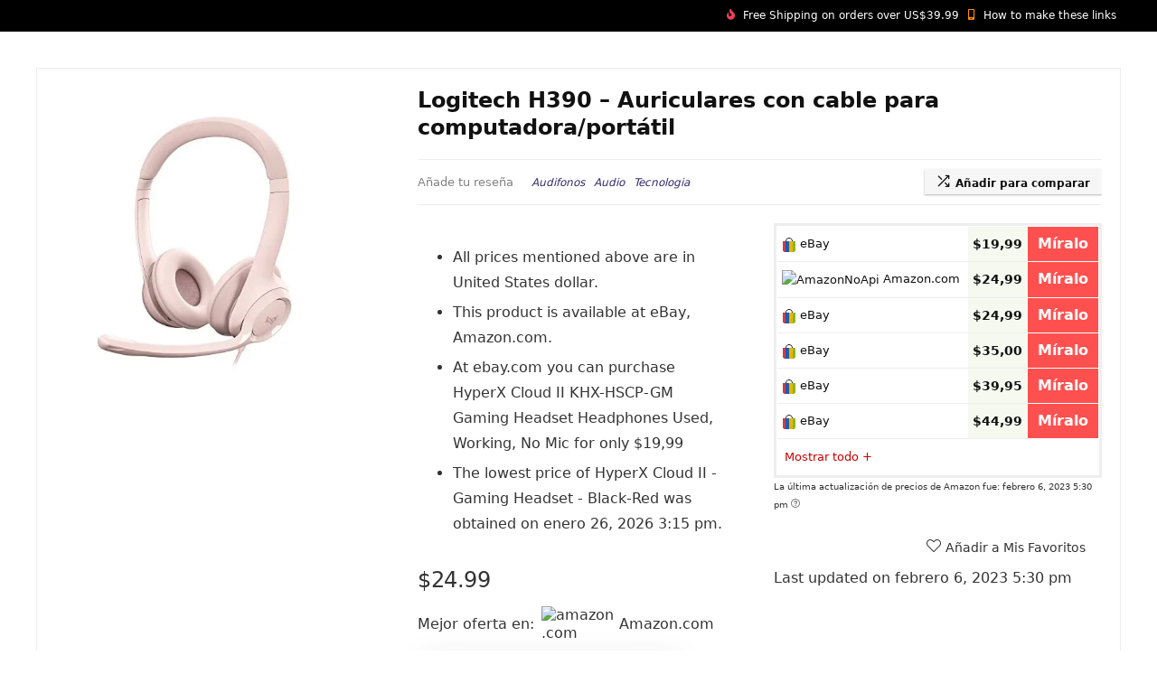

--- FILE ---
content_type: text/html; charset=UTF-8
request_url: https://ytuloquieres.pe/tecnologia/audio/audifonos/logitech-h390-auriculares-con-cable-para-computadora-portatil/
body_size: 37143
content:
<!DOCTYPE html>
<html lang="es">
<head>
<meta charset="UTF-8" />
<meta name="viewport" content="width=device-width, initial-scale=1.0" />
<!-- feeds & pingback -->
<link rel="profile" href="http://gmpg.org/xfn/11" />
<link rel="pingback" href="https://ytuloquieres.pe/xmlrpc.php" />
<meta name='robots' content='index, follow, max-image-preview:large, max-snippet:-1, max-video-preview:-1' />
	<style>img:is([sizes="auto" i], [sizes^="auto," i]) { contain-intrinsic-size: 3000px 1500px }</style>
	<script>window._wca = window._wca || [];</script>

	<!-- This site is optimized with the Yoast SEO plugin v22.8 - https://yoast.com/wordpress/plugins/seo/ -->
	<title>Logitech H390 - Auriculares con cable para computadora/portátil - Y tu lo quieres</title>
	<link rel="canonical" href="https://ytuloquieres.pe/tecnologia/audio/audifonos/logitech-h390-auriculares-con-cable-para-computadora-portatil/" />
	<meta property="og:locale" content="es_ES" />
	<meta property="og:type" content="article" />
	<meta property="og:title" content="Logitech H390 - Auriculares con cable para computadora/portátil - Y tu lo quieres" />
	<meta property="og:url" content="https://ytuloquieres.pe/tecnologia/audio/audifonos/logitech-h390-auriculares-con-cable-para-computadora-portatil/" />
	<meta property="og:site_name" content="Y tu lo quieres" />
	<meta property="article:publisher" content="https://www.facebook.com/YTuLoQuieres" />
	<meta property="article:modified_time" content="2026-01-26T15:15:46+00:00" />
	<meta property="og:image" content="https://ytuloquieres.pe/wp-content/uploads/2023/02/logitech-h390-wired-headset-for-pclaptop-stereo-headphones-with-noise.jpg" />
	<meta property="og:image:width" content="500" />
	<meta property="og:image:height" content="500" />
	<meta property="og:image:type" content="image/jpeg" />
	<meta name="twitter:card" content="summary_large_image" />
	<script type="application/ld+json" class="yoast-schema-graph">{"@context":"https://schema.org","@graph":[{"@type":"WebPage","@id":"https://ytuloquieres.pe/tecnologia/audio/audifonos/logitech-h390-auriculares-con-cable-para-computadora-portatil/","url":"https://ytuloquieres.pe/tecnologia/audio/audifonos/logitech-h390-auriculares-con-cable-para-computadora-portatil/","name":"Logitech H390 - Auriculares con cable para computadora/portátil - Y tu lo quieres","isPartOf":{"@id":"https://ytuloquieres.pe/#website"},"primaryImageOfPage":{"@id":"https://ytuloquieres.pe/tecnologia/audio/audifonos/logitech-h390-auriculares-con-cable-para-computadora-portatil/#primaryimage"},"image":{"@id":"https://ytuloquieres.pe/tecnologia/audio/audifonos/logitech-h390-auriculares-con-cable-para-computadora-portatil/#primaryimage"},"thumbnailUrl":"https://ytuloquieres.pe/wp-content/uploads/2023/02/logitech-h390-wired-headset-for-pclaptop-stereo-headphones-with-noise.jpg","datePublished":"2023-02-06T17:16:42+00:00","dateModified":"2026-01-26T15:15:46+00:00","breadcrumb":{"@id":"https://ytuloquieres.pe/tecnologia/audio/audifonos/logitech-h390-auriculares-con-cable-para-computadora-portatil/#breadcrumb"},"inLanguage":"es","potentialAction":[{"@type":"ReadAction","target":["https://ytuloquieres.pe/tecnologia/audio/audifonos/logitech-h390-auriculares-con-cable-para-computadora-portatil/"]}]},{"@type":"ImageObject","inLanguage":"es","@id":"https://ytuloquieres.pe/tecnologia/audio/audifonos/logitech-h390-auriculares-con-cable-para-computadora-portatil/#primaryimage","url":"https://ytuloquieres.pe/wp-content/uploads/2023/02/logitech-h390-wired-headset-for-pclaptop-stereo-headphones-with-noise.jpg","contentUrl":"https://ytuloquieres.pe/wp-content/uploads/2023/02/logitech-h390-wired-headset-for-pclaptop-stereo-headphones-with-noise.jpg","width":500,"height":500,"caption":"Logitech H390 Wired Headset for PC/Laptop, Stereo Headphones with Noise Cancelling Microphone, USB-A, in-Line Controls, Works with Chromebook - Rose"},{"@type":"BreadcrumbList","@id":"https://ytuloquieres.pe/tecnologia/audio/audifonos/logitech-h390-auriculares-con-cable-para-computadora-portatil/#breadcrumb","itemListElement":[{"@type":"ListItem","position":1,"name":"Portada","item":"https://ytuloquieres.pe/"},{"@type":"ListItem","position":2,"name":"Shop","item":"https://ytuloquieres.pe/shop/"},{"@type":"ListItem","position":3,"name":"Logitech H390 &#8211; Auriculares con cable para computadora/portátil"}]},{"@type":"WebSite","@id":"https://ytuloquieres.pe/#website","url":"https://ytuloquieres.pe/","name":"Y tu lo quieres","description":"Compra en Estados Unidos y recíbelo en tu casa","publisher":{"@id":"https://ytuloquieres.pe/#organization"},"potentialAction":[{"@type":"SearchAction","target":{"@type":"EntryPoint","urlTemplate":"https://ytuloquieres.pe/?s={search_term_string}"},"query-input":"required name=search_term_string"}],"inLanguage":"es"},{"@type":"Organization","@id":"https://ytuloquieres.pe/#organization","name":"Y tu lo quieres","url":"https://ytuloquieres.pe/","logo":{"@type":"ImageObject","inLanguage":"es","@id":"https://ytuloquieres.pe/#/schema/logo/image/","url":"https://ytuloquieres.pe/wp-content/uploads/2022/08/compra-seguro-desde-estados-unidos-y-tu-lo-quieres-color.png","contentUrl":"https://ytuloquieres.pe/wp-content/uploads/2022/08/compra-seguro-desde-estados-unidos-y-tu-lo-quieres-color.png","width":1167,"height":302,"caption":"Y tu lo quieres"},"image":{"@id":"https://ytuloquieres.pe/#/schema/logo/image/"},"sameAs":["https://www.facebook.com/YTuLoQuieres"]}]}</script>
	<!-- / Yoast SEO plugin. -->


<link rel='dns-prefetch' href='//stats.wp.com' />
<link rel='dns-prefetch' href='//www.googletagmanager.com' />
<link rel='dns-prefetch' href='//pagead2.googlesyndication.com' />
<link rel="alternate" type="application/rss+xml" title="Y tu lo quieres &raquo; Feed" href="https://ytuloquieres.pe/feed/" />
<link rel="alternate" type="application/rss+xml" title="Y tu lo quieres &raquo; Feed de los comentarios" href="https://ytuloquieres.pe/comments/feed/" />
<link rel="alternate" type="application/rss+xml" title="Y tu lo quieres &raquo; Comentario Logitech H390 &#8211; Auriculares con cable para computadora/portátil del feed" href="https://ytuloquieres.pe/tecnologia/audio/audifonos/logitech-h390-auriculares-con-cable-para-computadora-portatil/feed/" />
		<!-- This site uses the Google Analytics by MonsterInsights plugin v8.27.0 - Using Analytics tracking - https://www.monsterinsights.com/ -->
		<!-- Nota: MonsterInsights no está actualmente configurado en este sitio. El dueño del sitio necesita identificarse usando su cuenta de Google Analytics en el panel de ajustes de MonsterInsights. -->
					<!-- No tracking code set -->
				<!-- / Google Analytics by MonsterInsights -->
		<script type="text/javascript">
/* <![CDATA[ */
window._wpemojiSettings = {"baseUrl":"https:\/\/s.w.org\/images\/core\/emoji\/16.0.1\/72x72\/","ext":".png","svgUrl":"https:\/\/s.w.org\/images\/core\/emoji\/16.0.1\/svg\/","svgExt":".svg","source":{"concatemoji":"https:\/\/ytuloquieres.pe\/wp-includes\/js\/wp-emoji-release.min.js?ver=6.8.3"}};
/*! This file is auto-generated */
!function(s,n){var o,i,e;function c(e){try{var t={supportTests:e,timestamp:(new Date).valueOf()};sessionStorage.setItem(o,JSON.stringify(t))}catch(e){}}function p(e,t,n){e.clearRect(0,0,e.canvas.width,e.canvas.height),e.fillText(t,0,0);var t=new Uint32Array(e.getImageData(0,0,e.canvas.width,e.canvas.height).data),a=(e.clearRect(0,0,e.canvas.width,e.canvas.height),e.fillText(n,0,0),new Uint32Array(e.getImageData(0,0,e.canvas.width,e.canvas.height).data));return t.every(function(e,t){return e===a[t]})}function u(e,t){e.clearRect(0,0,e.canvas.width,e.canvas.height),e.fillText(t,0,0);for(var n=e.getImageData(16,16,1,1),a=0;a<n.data.length;a++)if(0!==n.data[a])return!1;return!0}function f(e,t,n,a){switch(t){case"flag":return n(e,"\ud83c\udff3\ufe0f\u200d\u26a7\ufe0f","\ud83c\udff3\ufe0f\u200b\u26a7\ufe0f")?!1:!n(e,"\ud83c\udde8\ud83c\uddf6","\ud83c\udde8\u200b\ud83c\uddf6")&&!n(e,"\ud83c\udff4\udb40\udc67\udb40\udc62\udb40\udc65\udb40\udc6e\udb40\udc67\udb40\udc7f","\ud83c\udff4\u200b\udb40\udc67\u200b\udb40\udc62\u200b\udb40\udc65\u200b\udb40\udc6e\u200b\udb40\udc67\u200b\udb40\udc7f");case"emoji":return!a(e,"\ud83e\udedf")}return!1}function g(e,t,n,a){var r="undefined"!=typeof WorkerGlobalScope&&self instanceof WorkerGlobalScope?new OffscreenCanvas(300,150):s.createElement("canvas"),o=r.getContext("2d",{willReadFrequently:!0}),i=(o.textBaseline="top",o.font="600 32px Arial",{});return e.forEach(function(e){i[e]=t(o,e,n,a)}),i}function t(e){var t=s.createElement("script");t.src=e,t.defer=!0,s.head.appendChild(t)}"undefined"!=typeof Promise&&(o="wpEmojiSettingsSupports",i=["flag","emoji"],n.supports={everything:!0,everythingExceptFlag:!0},e=new Promise(function(e){s.addEventListener("DOMContentLoaded",e,{once:!0})}),new Promise(function(t){var n=function(){try{var e=JSON.parse(sessionStorage.getItem(o));if("object"==typeof e&&"number"==typeof e.timestamp&&(new Date).valueOf()<e.timestamp+604800&&"object"==typeof e.supportTests)return e.supportTests}catch(e){}return null}();if(!n){if("undefined"!=typeof Worker&&"undefined"!=typeof OffscreenCanvas&&"undefined"!=typeof URL&&URL.createObjectURL&&"undefined"!=typeof Blob)try{var e="postMessage("+g.toString()+"("+[JSON.stringify(i),f.toString(),p.toString(),u.toString()].join(",")+"));",a=new Blob([e],{type:"text/javascript"}),r=new Worker(URL.createObjectURL(a),{name:"wpTestEmojiSupports"});return void(r.onmessage=function(e){c(n=e.data),r.terminate(),t(n)})}catch(e){}c(n=g(i,f,p,u))}t(n)}).then(function(e){for(var t in e)n.supports[t]=e[t],n.supports.everything=n.supports.everything&&n.supports[t],"flag"!==t&&(n.supports.everythingExceptFlag=n.supports.everythingExceptFlag&&n.supports[t]);n.supports.everythingExceptFlag=n.supports.everythingExceptFlag&&!n.supports.flag,n.DOMReady=!1,n.readyCallback=function(){n.DOMReady=!0}}).then(function(){return e}).then(function(){var e;n.supports.everything||(n.readyCallback(),(e=n.source||{}).concatemoji?t(e.concatemoji):e.wpemoji&&e.twemoji&&(t(e.twemoji),t(e.wpemoji)))}))}((window,document),window._wpemojiSettings);
/* ]]> */
</script>

<link rel='stylesheet' id='rhstyle-css' href='https://ytuloquieres.pe/wp-content/themes/rehub-theme/style.css?ver=19.6.5' type='text/css' media='all' />
<link rel='stylesheet' id='rhslidingpanel-css' href='https://ytuloquieres.pe/wp-content/themes/rehub-theme/css/slidingpanel.css?ver=1.0' type='text/css' media='all' />
<link rel='stylesheet' id='rhcompare-css' href='https://ytuloquieres.pe/wp-content/themes/rehub-theme/css/dynamiccomparison.css?ver=1.3' type='text/css' media='all' />
<style id='wp-emoji-styles-inline-css' type='text/css'>

	img.wp-smiley, img.emoji {
		display: inline !important;
		border: none !important;
		box-shadow: none !important;
		height: 1em !important;
		width: 1em !important;
		margin: 0 0.07em !important;
		vertical-align: -0.1em !important;
		background: none !important;
		padding: 0 !important;
	}
</style>
<link rel='stylesheet' id='mediaelement-css' href='https://ytuloquieres.pe/wp-includes/js/mediaelement/mediaelementplayer-legacy.min.css?ver=4.2.17' type='text/css' media='all' />
<link rel='stylesheet' id='wp-mediaelement-css' href='https://ytuloquieres.pe/wp-includes/js/mediaelement/wp-mediaelement.min.css?ver=6.8.3' type='text/css' media='all' />
<style id='jetpack-sharing-buttons-style-inline-css' type='text/css'>
.jetpack-sharing-buttons__services-list{display:flex;flex-direction:row;flex-wrap:wrap;gap:0;list-style-type:none;margin:5px;padding:0}.jetpack-sharing-buttons__services-list.has-small-icon-size{font-size:12px}.jetpack-sharing-buttons__services-list.has-normal-icon-size{font-size:16px}.jetpack-sharing-buttons__services-list.has-large-icon-size{font-size:24px}.jetpack-sharing-buttons__services-list.has-huge-icon-size{font-size:36px}@media print{.jetpack-sharing-buttons__services-list{display:none!important}}.editor-styles-wrapper .wp-block-jetpack-sharing-buttons{gap:0;padding-inline-start:0}ul.jetpack-sharing-buttons__services-list.has-background{padding:1.25em 2.375em}
</style>
<style id='joinchat-button-style-inline-css' type='text/css'>
.wp-block-joinchat-button{border:none!important;text-align:center}.wp-block-joinchat-button figure{display:table;margin:0 auto;padding:0}.wp-block-joinchat-button figcaption{font:normal normal 400 .6em/2em var(--wp--preset--font-family--system-font,sans-serif);margin:0;padding:0}.wp-block-joinchat-button .joinchat-button__qr{background-color:#fff;border:6px solid #25d366;border-radius:30px;box-sizing:content-box;display:block;height:200px;margin:auto;overflow:hidden;padding:10px;width:200px}.wp-block-joinchat-button .joinchat-button__qr canvas,.wp-block-joinchat-button .joinchat-button__qr img{display:block;margin:auto}.wp-block-joinchat-button .joinchat-button__link{align-items:center;background-color:#25d366;border:6px solid #25d366;border-radius:30px;display:inline-flex;flex-flow:row nowrap;justify-content:center;line-height:1.25em;margin:0 auto;text-decoration:none}.wp-block-joinchat-button .joinchat-button__link:before{background:transparent var(--joinchat-ico) no-repeat center;background-size:100%;content:"";display:block;height:1.5em;margin:-.75em .75em -.75em 0;width:1.5em}.wp-block-joinchat-button figure+.joinchat-button__link{margin-top:10px}@media (orientation:landscape)and (min-height:481px),(orientation:portrait)and (min-width:481px){.wp-block-joinchat-button.joinchat-button--qr-only figure+.joinchat-button__link{display:none}}@media (max-width:480px),(orientation:landscape)and (max-height:480px){.wp-block-joinchat-button figure{display:none}}

</style>
<link rel='stylesheet' id='photoswipe-css' href='https://ytuloquieres.pe/wp-content/plugins/woocommerce/assets/css/photoswipe/photoswipe.min.css?ver=8.9.4' type='text/css' media='all' />
<link rel='stylesheet' id='photoswipe-default-skin-css' href='https://ytuloquieres.pe/wp-content/plugins/woocommerce/assets/css/photoswipe/default-skin/default-skin.min.css?ver=8.9.4' type='text/css' media='all' />
<style id='woocommerce-inline-inline-css' type='text/css'>
.woocommerce form .form-row .required { visibility: visible; }
</style>
<link rel='stylesheet' id='joinchat-css' href='https://ytuloquieres.pe/wp-content/plugins/creame-whatsapp-me/public/css/joinchat.min.css?ver=5.1.6' type='text/css' media='all' />
<style id='joinchat-inline-css' type='text/css'>
.joinchat{--red:37;--green:211;--blue:102;--bw:100}
</style>
<link rel='stylesheet' id='stripe_styles-css' href='https://ytuloquieres.pe/wp-content/plugins/woocommerce-gateway-stripe/assets/css/stripe-styles.css?ver=8.3.1' type='text/css' media='all' />
<link rel='stylesheet' id='eggrehub-css' href='https://ytuloquieres.pe/wp-content/themes/rehub-theme/css/eggrehub.css?ver=19.6.5' type='text/css' media='all' />
<link rel='stylesheet' id='rehubicons-css' href='https://ytuloquieres.pe/wp-content/themes/rehub-theme/iconstyle.css?ver=19.6.5' type='text/css' media='all' />
<link rel='stylesheet' id='rhelementor-css' href='https://ytuloquieres.pe/wp-content/themes/rehub-theme/css/elementor.css?ver=1.0' type='text/css' media='all' />
<link rel='stylesheet' id='rehub-woocommerce-css' href='https://ytuloquieres.pe/wp-content/themes/rehub-theme/css/woocommerce.css?ver=19.6.5' type='text/css' media='all' />
<link rel='stylesheet' id='rhquantity-css' href='https://ytuloquieres.pe/wp-content/themes/rehub-theme/css/quantity.css?ver=1.5' type='text/css' media='all' />
<link rel='stylesheet' id='rhwoosingle-css' href='https://ytuloquieres.pe/wp-content/themes/rehub-theme/css/woosingle.css?ver=19.6.5' type='text/css' media='all' />
<script type="text/javascript" src="https://ytuloquieres.pe/wp-includes/js/jquery/jquery.min.js?ver=3.7.1" id="jquery-core-js"></script>
<script type="text/javascript" src="https://ytuloquieres.pe/wp-includes/js/jquery/jquery-migrate.min.js?ver=3.4.1" id="jquery-migrate-js"></script>
<script type="text/javascript" id="affegg-price-alert-js-extra">
/* <![CDATA[ */
var affeggPriceAlert = {"ajaxurl":"https:\/\/ytuloquieres.pe\/wp-admin\/admin-ajax.php","nonce":"cd91181fb6"};
/* ]]> */
</script>
<script type="text/javascript" src="https://ytuloquieres.pe/wp-content/plugins/affiliate-egg/res/js/price_alert.js?ver=10.9.0" id="affegg-price-alert-js"></script>
<script type="text/javascript" id="cegg-price-alert-js-extra">
/* <![CDATA[ */
var ceggPriceAlert = {"ajaxurl":"https:\/\/ytuloquieres.pe\/wp-admin\/admin-ajax.php","nonce":"ae6ab9a75b"};
/* ]]> */
</script>
<script type="text/javascript" src="https://ytuloquieres.pe/wp-content/plugins/content-egg/res/js/price_alert.js?ver=12.1.2" id="cegg-price-alert-js"></script>
<script type="text/javascript" src="https://ytuloquieres.pe/wp-content/plugins/woocommerce/assets/js/jquery-blockui/jquery.blockUI.min.js?ver=2.7.0-wc.8.9.4" id="jquery-blockui-js" defer="defer" data-wp-strategy="defer"></script>
<script type="text/javascript" id="wc-add-to-cart-js-extra">
/* <![CDATA[ */
var wc_add_to_cart_params = {"ajax_url":"\/wp-admin\/admin-ajax.php","wc_ajax_url":"\/?wc-ajax=%%endpoint%%","i18n_view_cart":"View cart","cart_url":"https:\/\/ytuloquieres.pe\/cart\/","is_cart":"","cart_redirect_after_add":"no","i18n_added_to_cart":"Has been added to cart."};
/* ]]> */
</script>
<script type="text/javascript" src="https://ytuloquieres.pe/wp-content/plugins/woocommerce/assets/js/frontend/add-to-cart.min.js?ver=8.9.4" id="wc-add-to-cart-js" defer="defer" data-wp-strategy="defer"></script>
<script type="text/javascript" src="https://ytuloquieres.pe/wp-content/plugins/woocommerce/assets/js/zoom/jquery.zoom.min.js?ver=1.7.21-wc.8.9.4" id="zoom-js" defer="defer" data-wp-strategy="defer"></script>
<script type="text/javascript" src="https://ytuloquieres.pe/wp-content/plugins/woocommerce/assets/js/photoswipe/photoswipe.min.js?ver=4.1.1-wc.8.9.4" id="photoswipe-js" defer="defer" data-wp-strategy="defer"></script>
<script type="text/javascript" src="https://ytuloquieres.pe/wp-content/plugins/woocommerce/assets/js/photoswipe/photoswipe-ui-default.min.js?ver=4.1.1-wc.8.9.4" id="photoswipe-ui-default-js" defer="defer" data-wp-strategy="defer"></script>
<script type="text/javascript" id="wc-single-product-js-extra">
/* <![CDATA[ */
var wc_single_product_params = {"i18n_required_rating_text":"Please select a rating","review_rating_required":"yes","flexslider":{"rtl":false,"animation":"slide","smoothHeight":true,"directionNav":false,"controlNav":"thumbnails","slideshow":false,"animationSpeed":500,"animationLoop":false,"allowOneSlide":false},"zoom_enabled":"1","zoom_options":[],"photoswipe_enabled":"1","photoswipe_options":{"shareEl":false,"closeOnScroll":false,"history":false,"hideAnimationDuration":0,"showAnimationDuration":0},"flexslider_enabled":"1"};
/* ]]> */
</script>
<script type="text/javascript" src="https://ytuloquieres.pe/wp-content/plugins/woocommerce/assets/js/frontend/single-product.min.js?ver=8.9.4" id="wc-single-product-js" defer="defer" data-wp-strategy="defer"></script>
<script type="text/javascript" src="https://ytuloquieres.pe/wp-content/plugins/woocommerce/assets/js/js-cookie/js.cookie.min.js?ver=2.1.4-wc.8.9.4" id="js-cookie-js" defer="defer" data-wp-strategy="defer"></script>
<script type="text/javascript" id="woocommerce-js-extra">
/* <![CDATA[ */
var woocommerce_params = {"ajax_url":"\/wp-admin\/admin-ajax.php","wc_ajax_url":"\/?wc-ajax=%%endpoint%%"};
/* ]]> */
</script>
<script type="text/javascript" src="https://ytuloquieres.pe/wp-content/plugins/woocommerce/assets/js/frontend/woocommerce.min.js?ver=8.9.4" id="woocommerce-js" defer="defer" data-wp-strategy="defer"></script>
<script type="text/javascript" id="WCPAY_ASSETS-js-extra">
/* <![CDATA[ */
var wcpayAssets = {"url":"https:\/\/ytuloquieres.pe\/wp-content\/plugins\/woocommerce-payments\/dist\/"};
/* ]]> */
</script>
<script type="text/javascript" src="https://stats.wp.com/s-202605.js" id="woocommerce-analytics-js" defer="defer" data-wp-strategy="defer"></script>
<script type="text/javascript" id="woocommerce-tokenization-form-js-extra">
/* <![CDATA[ */
var wc_tokenization_form_params = {"is_registration_required":"","is_logged_in":""};
/* ]]> */
</script>
<script type="text/javascript" src="https://ytuloquieres.pe/wp-content/plugins/woocommerce/assets/js/frontend/tokenization-form.min.js?ver=8.9.4" id="woocommerce-tokenization-form-js"></script>
<script type="text/javascript" id="wc-cart-fragments-js-extra">
/* <![CDATA[ */
var wc_cart_fragments_params = {"ajax_url":"\/wp-admin\/admin-ajax.php","wc_ajax_url":"\/?wc-ajax=%%endpoint%%","cart_hash_key":"wc_cart_hash_9d6c448cf10d16c344a2da4c284ae21c","fragment_name":"wc_fragments_9d6c448cf10d16c344a2da4c284ae21c","request_timeout":"5000"};
/* ]]> */
</script>
<script type="text/javascript" src="https://ytuloquieres.pe/wp-content/plugins/woocommerce/assets/js/frontend/cart-fragments.min.js?ver=8.9.4" id="wc-cart-fragments-js" defer="defer" data-wp-strategy="defer"></script>

<!-- Fragmento de código de la etiqueta de Google (gtag.js) añadida por Site Kit -->

<!-- Fragmento de código de Google Analytics añadido por Site Kit -->
<script type="text/javascript" src="https://www.googletagmanager.com/gtag/js?id=G-X3ZTSE1JG7" id="google_gtagjs-js" async></script>
<script type="text/javascript" id="google_gtagjs-js-after">
/* <![CDATA[ */
window.dataLayer = window.dataLayer || [];function gtag(){dataLayer.push(arguments);}
gtag("set","linker",{"domains":["ytuloquieres.pe"]});
gtag("js", new Date());
gtag("set", "developer_id.dZTNiMT", true);
gtag("config", "G-X3ZTSE1JG7");
/* ]]> */
</script>

<!-- Finalizar fragmento de código de la etiqueta de Google (gtags.js) añadida por Site Kit -->
<link rel="https://api.w.org/" href="https://ytuloquieres.pe/wp-json/" /><link rel="alternate" title="JSON" type="application/json" href="https://ytuloquieres.pe/wp-json/wp/v2/product/9342" /><link rel="EditURI" type="application/rsd+xml" title="RSD" href="https://ytuloquieres.pe/xmlrpc.php?rsd" />
<meta name="generator" content="WordPress 6.8.3" />
<meta name="generator" content="WooCommerce 8.9.4" />
<link rel='shortlink' href='https://ytuloquieres.pe/?p=9342' />
<link rel="alternate" title="oEmbed (JSON)" type="application/json+oembed" href="https://ytuloquieres.pe/wp-json/oembed/1.0/embed?url=https%3A%2F%2Fytuloquieres.pe%2Ftecnologia%2Faudio%2Faudifonos%2Flogitech-h390-auriculares-con-cable-para-computadora-portatil%2F" />
<link rel="alternate" title="oEmbed (XML)" type="text/xml+oembed" href="https://ytuloquieres.pe/wp-json/oembed/1.0/embed?url=https%3A%2F%2Fytuloquieres.pe%2Ftecnologia%2Faudio%2Faudifonos%2Flogitech-h390-auriculares-con-cable-para-computadora-portatil%2F&#038;format=xml" />
<!-- start Simple Custom CSS and JS -->
<style type="text/css">
/* Añade aquí tu código CSS.

Por ejemplo:
.ejemplo {
    color: red;
}

Para mejorar tu conocimiento sobre CSS, echa un vistazo a https://www.w3schools.com/css/css_syntax.asp

Fin del comentario */ 

.cursorf{
	cursor:pointer;
}

</style>
<!-- end Simple Custom CSS and JS -->
<meta name="generator" content="Site Kit by Google 1.128.1" />	<style>img#wpstats{display:none}</style>
		<link rel="preload" href="https://ytuloquieres.pe/wp-content/themes/rehub-theme/fonts/rhicons.woff2?3oibrk" as="font" type="font/woff2" crossorigin="crossorigin"><style type="text/css"> @media (min-width:1025px){header .logo-section{padding:30px 0;}}nav.top_menu > ul > li > a{font-weight:normal;}header .main-nav,.main-nav.dark_style,.header_one_row .main-nav{background:none repeat scroll 0 0 #ffffff!important;box-shadow:none;}.main-nav{border-bottom:none;border-top:none;}.dl-menuwrapper .dl-menu{margin:0 !important}.header_top_wrap{background:none repeat scroll 0 0 #000000!important;}.header-top,.header_top_wrap{border:none !important}.header_top_wrap .user-ava-intop:after,.header-top .top-nav > ul > li > a,.header-top a.cart-contents,.header_top_wrap .icon-search-onclick:before,.header-top .top-social,.header-top .top-social a{color:#ffffff !important;}.header-top .top-nav li{border:none !important;}.left-sidebar-archive .main-side{float:right;}.left-sidebar-archive .sidebar{float:left} .widget .title:after{border-bottom:2px solid #352b6d;}.rehub-main-color-border,nav.top_menu > ul > li.vertical-menu.border-main-color .sub-menu,.rh-main-bg-hover:hover,.wp-block-quote,ul.def_btn_link_tabs li.active a,.wp-block-pullquote{border-color:#352b6d;}.wpsm_promobox.rehub_promobox{border-left-color:#352b6d!important;}.color_link{color:#352b6d !important;}.featured_slider:hover .score,.top_chart_controls .controls:hover,article.post .wpsm_toplist_heading:before{border-color:#352b6d;}.btn_more:hover,.tw-pagination .current{border:1px solid #352b6d;color:#fff}.rehub_woo_review .rehub_woo_tabs_menu li.current{border-top:3px solid #352b6d;}.gallery-pics .gp-overlay{box-shadow:0 0 0 4px #352b6d inset;}.post .rehub_woo_tabs_menu li.current,.woocommerce div.product .woocommerce-tabs ul.tabs li.active{border-top:2px solid #352b6d;}.rething_item a.cat{border-bottom-color:#352b6d}nav.top_menu ul li ul.sub-menu{border-bottom:2px solid #352b6d;}.widget.deal_daywoo,.elementor-widget-wpsm_woofeatured .deal_daywoo{border:3px solid #352b6d;padding:20px;background:#fff;}.deal_daywoo .wpsm-bar-bar{background-color:#352b6d !important} #buddypress div.item-list-tabs ul li.selected a span,#buddypress div.item-list-tabs ul li.current a span,#buddypress div.item-list-tabs ul li a span,.user-profile-div .user-menu-tab > li.active > a,.user-profile-div .user-menu-tab > li.active > a:focus,.user-profile-div .user-menu-tab > li.active > a:hover,.news_in_thumb:hover a.rh-label-string,.news_out_thumb:hover a.rh-label-string,.col-feat-grid:hover a.rh-label-string,.carousel-style-deal .re_carousel .controls,.re_carousel .controls:hover,.openedprevnext .postNavigation .postnavprev,.postNavigation .postnavprev:hover,.top_chart_pagination a.selected,.flex-control-paging li a.flex-active,.flex-control-paging li a:hover,.btn_more:hover,body .tabs-menu li:hover,body .tabs-menu li.current,.featured_slider:hover .score,#bbp_user_edit_submit,.bbp-topic-pagination a,.bbp-topic-pagination a,.custom-checkbox label.checked:after,.slider_post .caption,ul.postpagination li.active a,ul.postpagination li:hover a,ul.postpagination li a:focus,.top_theme h5 strong,.re_carousel .text:after,#topcontrol:hover,.main_slider .flex-overlay:hover a.read-more,.rehub_chimp #mc_embed_signup input#mc-embedded-subscribe,#rank_1.rank_count,#toplistmenu > ul li:before,.rehub_chimp:before,.wpsm-members > strong:first-child,.r_catbox_btn,.wpcf7 .wpcf7-submit,.wpsm_pretty_hover li:hover,.wpsm_pretty_hover li.current,.rehub-main-color-bg,.togglegreedybtn:after,.rh-bg-hover-color:hover a.rh-label-string,.rh-main-bg-hover:hover,.rh_wrapper_video_playlist .rh_video_currently_playing,.rh_wrapper_video_playlist .rh_video_currently_playing.rh_click_video:hover,.rtmedia-list-item .rtmedia-album-media-count,.tw-pagination .current,.dokan-dashboard .dokan-dash-sidebar ul.dokan-dashboard-menu li.active,.dokan-dashboard .dokan-dash-sidebar ul.dokan-dashboard-menu li:hover,.dokan-dashboard .dokan-dash-sidebar ul.dokan-dashboard-menu li.dokan-common-links a:hover,#ywqa-submit-question,.woocommerce .widget_price_filter .ui-slider .ui-slider-range,.rh-hov-bor-line > a:after,nav.top_menu > ul:not(.off-canvas) > li > a:after,.rh-border-line:after,.wpsm-table.wpsm-table-main-color table tr th,.rh-hov-bg-main-slide:before,.rh-hov-bg-main-slidecol .col_item:before,.mvx-tablink.active::before{background:#352b6d;}@media (max-width:767px){.postNavigation .postnavprev{background:#352b6d;}}.rh-main-bg-hover:hover,.rh-main-bg-hover:hover .whitehovered,.user-profile-div .user-menu-tab > li.active > a{color:#fff !important} a,.carousel-style-deal .deal-item .priced_block .price_count ins,nav.top_menu ul li.menu-item-has-children ul li.menu-item-has-children > a:before,.top_chart_controls .controls:hover,.flexslider .fa-pulse,.footer-bottom .widget .f_menu li a:hover,.comment_form h3 a,.bbp-body li.bbp-forum-info > a:hover,.bbp-body li.bbp-topic-title > a:hover,#subscription-toggle a:before,#favorite-toggle a:before,.aff_offer_links .aff_name a,.rh-deal-price,.commentlist .comment-content small a,.related_articles .title_cat_related a,article em.emph,.campare_table table.one td strong.red,.sidebar .tabs-item .detail p a,.footer-bottom .widget .title span,footer p a,.welcome-frase strong,article.post .wpsm_toplist_heading:before,.post a.color_link,.categoriesbox:hover h3 a:after,.bbp-body li.bbp-forum-info > a,.bbp-body li.bbp-topic-title > a,.widget .title i,.woocommerce-MyAccount-navigation ul li.is-active a,.category-vendormenu li.current a,.deal_daywoo .title,.rehub-main-color,.wpsm_pretty_colored ul li.current a,.wpsm_pretty_colored ul li.current,.rh-heading-hover-color:hover h2 a,.rh-heading-hover-color:hover h3 a,.rh-heading-hover-color:hover h4 a,.rh-heading-hover-color:hover h5 a,.rh-heading-hover-color:hover h3,.rh-heading-hover-color:hover h2,.rh-heading-hover-color:hover h4,.rh-heading-hover-color:hover h5,.rh-heading-hover-color:hover .rh-heading-hover-item a,.rh-heading-icon:before,.widget_layered_nav ul li.chosen a:before,.wp-block-quote.is-style-large p,ul.page-numbers li span.current,ul.page-numbers li a:hover,ul.page-numbers li.active a,.page-link > span:not(.page-link-title),blockquote:not(.wp-block-quote) p,span.re_filtersort_btn:hover,span.active.re_filtersort_btn,.deal_daywoo .price,div.sortingloading:after{color:#352b6d;} .page-link > span:not(.page-link-title),.widget.widget_affegg_widget .title,.widget.top_offers .title,.widget.cegg_widget_products .title,header .header_first_style .search form.search-form [type="submit"],header .header_eight_style .search form.search-form [type="submit"],.filter_home_pick span.active,.filter_home_pick span:hover,.filter_product_pick span.active,.filter_product_pick span:hover,.rh_tab_links a.active,.rh_tab_links a:hover,.wcv-navigation ul.menu li.active,.wcv-navigation ul.menu li:hover a,form.search-form [type="submit"],.rehub-sec-color-bg,input#ywqa-submit-question,input#ywqa-send-answer,.woocommerce button.button.alt,.tabsajax span.active.re_filtersort_btn,.wpsm-table.wpsm-table-sec-color table tr th,.rh-slider-arrow,.rh-hov-bg-sec-slide:before,.rh-hov-bg-sec-slidecol .col_item:before{background:#000000 !important;color:#fff !important;outline:0}.widget.widget_affegg_widget .title:after,.widget.top_offers .title:after,.widget.cegg_widget_products .title:after{border-top-color:#000000 !important;}.page-link > span:not(.page-link-title){border:1px solid #000000;}.page-link > span:not(.page-link-title),.header_first_style .search form.search-form [type="submit"] i{color:#fff !important;}.rh_tab_links a.active,.rh_tab_links a:hover,.rehub-sec-color-border,nav.top_menu > ul > li.vertical-menu.border-sec-color > .sub-menu,body .rh-slider-thumbs-item--active{border-color:#000000}.rh_wrapper_video_playlist .rh_video_currently_playing,.rh_wrapper_video_playlist .rh_video_currently_playing.rh_click_video:hover{background-color:#000000;box-shadow:1200px 0 0 #000000 inset;}.rehub-sec-color{color:#000000} form.search-form input[type="text"]{border-radius:4px}.news .priced_block .price_count,.blog_string .priced_block .price_count,.main_slider .price_count{margin-right:5px}.right_aff .priced_block .btn_offer_block,.right_aff .priced_block .price_count{border-radius:0 !important}form.search-form.product-search-form input[type="text"]{border-radius:4px 0 0 4px;}form.search-form [type="submit"]{border-radius:0 4px 4px 0;}.rtl form.search-form.product-search-form input[type="text"]{border-radius:0 4px 4px 0;}.rtl form.search-form [type="submit"]{border-radius:4px 0 0 4px;}.price_count,.rehub_offer_coupon,#buddypress .dir-search input[type=text],.gmw-form-wrapper input[type=text],.gmw-form-wrapper select,#buddypress a.button,.btn_more,#main_header .wpsm-button,#rh-header-cover-image .wpsm-button,#wcvendor_image_bg .wpsm-button,input[type="text"],textarea,input[type="tel"],input[type="password"],input[type="email"],input[type="url"],input[type="number"],.def_btn,input[type="submit"],input[type="button"],input[type="reset"],.rh_offer_list .offer_thumb .deal_img_wrap,.grid_onsale,.rehub-main-smooth,.re_filter_instore span.re_filtersort_btn:hover,.re_filter_instore span.active.re_filtersort_btn,#buddypress .standard-form input[type=text],#buddypress .standard-form textarea,.blacklabelprice{border-radius:4px}.news-community,.woocommerce .products.grid_woo .product,.rehub_chimp #mc_embed_signup input.email,#mc_embed_signup input#mc-embedded-subscribe,.rh_offer_list,.woo-tax-logo,#buddypress div.item-list-tabs ul li a,#buddypress form#whats-new-form,#buddypress div#invite-list,#buddypress #send-reply div.message-box,.rehub-sec-smooth,.rate-bar-bar,.rate-bar,#wcfm-main-contentainer #wcfm-content,.wcfm_welcomebox_header{border-radius:5px}#rhSplashSearch form.search-form input[type="text"],#rhSplashSearch form.search-form [type="submit"]{border-radius:0 !important} .woocommerce .woo-button-area .masked_coupon,.woocommerce a.woo_loop_btn,.woocommerce .button.checkout,.woocommerce input.button.alt,.woocommerce a.add_to_cart_button:not(.flat-woo-btn),.woocommerce-page a.add_to_cart_button:not(.flat-woo-btn),.woocommerce .single_add_to_cart_button,.woocommerce div.product form.cart .button,.woocommerce .checkout-button.button,.priced_block .btn_offer_block,.priced_block .button,.rh-deal-compact-btn,input.mdf_button,#buddypress input[type="submit"],#buddypress input[type="button"],#buddypress input[type="reset"],#buddypress button.submit,.wpsm-button.rehub_main_btn,.wcv-grid a.button,input.gmw-submit,#ws-plugin--s2member-profile-submit,#rtmedia_create_new_album,input[type="submit"].dokan-btn-theme,a.dokan-btn-theme,.dokan-btn-theme,#wcfm_membership_container a.wcfm_submit_button,.woocommerce button.button,.rehub-main-btn-bg,.woocommerce #payment #place_order,.wc-block-grid__product-add-to-cart.wp-block-button .wp-block-button__link{background:none #ff5050 !important;color:#ffffff !important;fill:#ffffff !important;border:none !important;text-decoration:none !important;outline:0;box-shadow:-1px 6px 19px rgba(255,80,80,0.2) !important;border-radius:4px !important;}.rehub-main-btn-bg > a{color:#ffffff !important;}.woocommerce a.woo_loop_btn:hover,.woocommerce .button.checkout:hover,.woocommerce input.button.alt:hover,.woocommerce a.add_to_cart_button:not(.flat-woo-btn):hover,.woocommerce-page a.add_to_cart_button:not(.flat-woo-btn):hover,.woocommerce a.single_add_to_cart_button:hover,.woocommerce-page a.single_add_to_cart_button:hover,.woocommerce div.product form.cart .button:hover,.woocommerce-page div.product form.cart .button:hover,.woocommerce .checkout-button.button:hover,.priced_block .btn_offer_block:hover,.wpsm-button.rehub_main_btn:hover,#buddypress input[type="submit"]:hover,#buddypress input[type="button"]:hover,#buddypress input[type="reset"]:hover,#buddypress button.submit:hover,.small_post .btn:hover,.ap-pro-form-field-wrapper input[type="submit"]:hover,.wcv-grid a.button:hover,#ws-plugin--s2member-profile-submit:hover,.rething_button .btn_more:hover,#wcfm_membership_container a.wcfm_submit_button:hover,.woocommerce #payment #place_order:hover,.woocommerce button.button:hover,.rehub-main-btn-bg:hover,.rehub-main-btn-bg:hover > a,.wc-block-grid__product-add-to-cart.wp-block-button .wp-block-button__link:hover{background:none #352b6d !important;color:#ffffff !important;border-color:transparent;box-shadow:-1px 6px 13px rgba(53,43,109,0.4) !important;}.rehub_offer_coupon:hover{border:1px dashed #352b6d;}.rehub_offer_coupon:hover i.far,.rehub_offer_coupon:hover i.fal,.rehub_offer_coupon:hover i.fas{color:#352b6d}.re_thing_btn .rehub_offer_coupon.not_masked_coupon:hover{color:#352b6d !important}.woocommerce a.woo_loop_btn:active,.woocommerce .button.checkout:active,.woocommerce .button.alt:active,.woocommerce a.add_to_cart_button:not(.flat-woo-btn):active,.woocommerce-page a.add_to_cart_button:not(.flat-woo-btn):active,.woocommerce a.single_add_to_cart_button:active,.woocommerce-page a.single_add_to_cart_button:active,.woocommerce div.product form.cart .button:active,.woocommerce-page div.product form.cart .button:active,.woocommerce .checkout-button.button:active,.wpsm-button.rehub_main_btn:active,#buddypress input[type="submit"]:active,#buddypress input[type="button"]:active,#buddypress input[type="reset"]:active,#buddypress button.submit:active,.ap-pro-form-field-wrapper input[type="submit"]:active,.wcv-grid a.button:active,#ws-plugin--s2member-profile-submit:active,.woocommerce #payment #place_order:active,input[type="submit"].dokan-btn-theme:active,a.dokan-btn-theme:active,.dokan-btn-theme:active,.woocommerce button.button:active,.rehub-main-btn-bg:active,.wc-block-grid__product-add-to-cart.wp-block-button .wp-block-button__link:active{background:none #ff5050 !important;box-shadow:0 1px 0 #999 !important;top:2px;color:#ffffff !important;}.rehub_btn_color,.rehub_chimp_flat #mc_embed_signup input#mc-embedded-subscribe{background-color:#ff5050;border:1px solid #ff5050;color:#ffffff;text-shadow:none}.rehub_btn_color:hover{color:#ffffff;background-color:#352b6d;border:1px solid #352b6d;}.rething_button .btn_more{border:1px solid #ff5050;color:#ff5050;}.rething_button .priced_block.block_btnblock .price_count{color:#ff5050;font-weight:normal;}.widget_merchant_list .buttons_col{background-color:#ff5050 !important;}.widget_merchant_list .buttons_col a{color:#ffffff !important;}.rehub-svg-btn-fill svg{fill:#ff5050;}.rehub-svg-btn-stroke svg{stroke:#ff5050;}@media (max-width:767px){#float-panel-woo-area{border-top:1px solid #ff5050}}:root{--rehub-main-color:#352b6d;--rehub-sec-color:#000000;--rehub-main-btn-bg:#ff5050;--rehub-link-color:#352b6d;}.compare-full-thumbnails a{width:18%;}@media (min-width:1400px){nav.top_menu > ul > li.vertical-menu > ul > li.inner-700 > .sub-menu{min-width:850px;}.postimagetrend.two_column .wrap img{min-height:120px}.postimagetrend.two_column .wrap{height:120px}.rh-boxed-container .rh-outer-wrap{width:1380px}.rh-container,.content{width:1330px;}.calcposright{right:calc((100% - 1330px)/2);}.rtl .calcposright{left:calc((100% - 1330px)/2);right:auto;}.centered-container .vc_col-sm-12 > * > .wpb_wrapper,.vc_section > .vc_row,.wcfm-membership-wrapper,body .elementor-section.elementor-section-boxed > .elementor-container,.wp-block-cover__inner-container{max-width:1330px;}.sidebar,.side-twocol,.vc_row.vc_rehub_container > .vc_col-sm-4{width:300px}.vc_row.vc_rehub_container > .vc_col-sm-8,.main-side:not(.full_width),.main_slider.flexslider{width:1000px;}}@media (min-width:1600px){.rehub_chimp h3{font-size:20px}.rh-boxed-container .rh-outer-wrap{width:1580px}.rh-container,.content{width:1530px;}.calcposright{right:calc((100% - 1530px)/2);}.rtl .calcposright{left:calc((100% - 1530px)/2);right:auto;}.rh-container.wide_width_restricted{width:1330px;}.rh-container.wide_width_restricted .calcposright{right:calc((100% - 1330px)/2);}.rtl .rh-container.wide_width_restricted .calcposright{left:calc((100% - 1330px)/2);right:auto;}.centered-container .vc_col-sm-12 > * > .wpb_wrapper,.vc_section > .vc_row,.wcfm-membership-wrapper,body .elementor-section.elementor-section-boxed > .elementor-container,.wp-block-cover__inner-container{max-width:1530px;}.sidebar,.side-twocol,.vc_row.vc_rehub_container > .vc_col-sm-4{width:300px}.vc_row.vc_rehub_container > .vc_col-sm-8,.main-side:not(.full_width),.main_slider.flexslider{width:1200px;}}</style>	<noscript><style>.woocommerce-product-gallery{ opacity: 1 !important; }</style></noscript>
	
<!-- Metaetiquetas de Google AdSense añadidas por Site Kit -->
<meta name="google-adsense-platform-account" content="ca-host-pub-2644536267352236">
<meta name="google-adsense-platform-domain" content="sitekit.withgoogle.com">
<!-- Acabar con las metaetiquetas de Google AdSense añadidas por Site Kit -->
<meta name="generator" content="Elementor 3.21.8; features: e_optimized_assets_loading, e_optimized_css_loading, additional_custom_breakpoints; settings: css_print_method-external, google_font-enabled, font_display-auto">

<!-- Fragmento de código de Google Adsense añadido por Site Kit -->
<script type="text/javascript" async="async" src="https://pagead2.googlesyndication.com/pagead/js/adsbygoogle.js?client=ca-pub-3885659658037130&amp;host=ca-host-pub-2644536267352236" crossorigin="anonymous"></script>

<!-- Final del fragmento de código de Google Adsense añadido por Site Kit -->
<link rel="icon" href="https://ytuloquieres.pe/wp-content/uploads/2022/12/cropped-LOGO-FAVICON-v1-32x32.png" sizes="32x32" />
<link rel="icon" href="https://ytuloquieres.pe/wp-content/uploads/2022/12/cropped-LOGO-FAVICON-v1-192x192.png" sizes="192x192" />
<link rel="apple-touch-icon" href="https://ytuloquieres.pe/wp-content/uploads/2022/12/cropped-LOGO-FAVICON-v1-180x180.png" />
<meta name="msapplication-TileImage" content="https://ytuloquieres.pe/wp-content/uploads/2022/12/cropped-LOGO-FAVICON-v1-270x270.png" />
</head>
<body class="wp-singular product-template-default single single-product postid-9342 wp-custom-logo wp-embed-responsive wp-theme-rehub-theme theme-rehub-theme woocommerce woocommerce-page woocommerce-no-js gspbody gspb-bodyfront noinnerpadding elementor-default elementor-kit-6">
	               
<!-- Outer Start -->
<div class="rh-outer-wrap">
    <div id="top_ankor"></div>
    <!-- HEADER -->
            <header id="main_header" class="white_style width-100p position-relative">
            <div class="header_wrap">
                  
                    <!-- top -->  
                    <div class="header_top_wrap white_style">
                        <style scoped>
              .header-top { border-bottom: 1px solid #eee; min-height: 30px; overflow: visible;  }
              .header-top .top-nav a { color: #111111; }
              .header-top .top-nav li { float: left; font-size: 12px; line-height: 14px; position: relative;z-index: 99999999; }
              .header-top .top-nav > ul > li{padding-left: 13px; border-left: 1px solid #666666; margin: 0 13px 0 0;}
              .header-top .top-nav ul { list-style: none; }
              .header-top .top-nav a:hover { text-decoration: underline }
              .header-top .top-nav li:first-child { margin-left: 0px; border-left: 0px; padding-left: 0; }
              .top-nav ul.sub-menu{width: 160px;}
              .top-nav ul.sub-menu > li > a{padding: 10px;display: block;}
              .top-nav ul.sub-menu > li{float: none; display: block; margin: 0}
              .top-nav ul.sub-menu > li > a:hover{background-color: #f1f1f1; text-decoration: none;}
              .header_top_wrap .icon-in-header-small{float: right;font-size: 12px; line-height:12px;margin: 10px 7px 10px 7px}
              .header-top .top-nav > ul > li.menu-item-has-children > a:before{font-size: 12px}
              .header-top .top-nav > ul > li.menu-item-has-children > a:before { font-size: 14px; content: "\f107";margin: 0 0 0 7px; float: right; }
              .top-nav > ul > li.hovered ul.sub-menu{top: 22px}
              .top-nav > ul > li.hovered ul.sub-menu { opacity: 1; visibility: visible;transform: translateY(0); left: 0; top: 100% }
              .header_top_wrap.dark_style { background-color: #000; width: 100%; border-bottom: 1px solid #3c3c3c; color: #ccc }
              .header_top_wrap.dark_style .header-top a.cart-contents, .header_top_wrap.dark_style .icon-search-onclick:before {color: #ccc}
              .header_top_wrap.dark_style .header-top { border: none;}
              #main_header.dark_style .header-top{border-color: rgba(238, 238, 238, 0.22)}
              .header_top_wrap.dark_style .header-top .top-nav > ul > li > a { color: #b6b6b6 }
            </style>                        <div class="rh-container">
                            <div class="header-top clearfix rh-flex-center-align">    
                                <div class="top-nav"><ul class="menu"><li></li></ul></div>                                <div class="rh-flex-right-align top-social"> 
                                                                            <div class="top_custom_content mt10 mb10 font80 lineheight15 flowhidden"><span class="ml5 mr5"><i class="rhicon rhi-fire redbrightcolor mr5"></i> Free Shipping on orders over US$39.99</span><span class="ml5 mr5"><i class="rhicon rhi-mobile-android-alt orangecolor mr5"></i> <a href="http://rehubdocs.wpsoul.com/docs/rehub-theme/basic-settings/how-to-add-top-line-on-site/" target="_blank">How to make these links</a></span></div>
                                                                                          
                                </div>
                            </div>
                        </div>
                    </div>
                    <!-- /top --> 
                                                                                                    

            </div>  
        </header>
            
                                        
        
<!-- CONTENT -->
<div class="rh-container"> 
    <div class="rh-content-wrap clearfix">
        <div class="ce_woo_auto ce_woo_auto_sections full_width" id="content">
            <div class="post">
                                                                    <div class="woocommerce-notices-wrapper"></div>                    
                    <div id="product-9342" class="post-9342 product type-product status-publish has-post-thumbnail product_cat-audifonos product_cat-audio product_cat-tecnologia first instock shipping-taxable purchasable product-type-simple">
                        <div class="rh_post_layout_compare_full padd20">
                            <style scoped>
              .rh_post_layout_compare_full .title_single_area h1{ font-size: 24px; line-height: 30px; }
              .rh_post_layout_compare_full{overflow: hidden; margin-bottom: 25px; margin-top: 20px}
              .noinnerpadding .rh_post_layout_compare_full{padding: 20px; border: 1px solid #eee;}
              .rh-boxed-container .rh_post_layout_compare_full{padding: 20px; }
              .rh_post_layout_compare_full .featured_list{margin: 0 0 20px 0; font-size: 15px; line-height: 22px}
              .rh_post_layout_compare_full .featured_list li{margin: 0 0 5px 15px; list-style: disc;}
              .rh_post_layout_compare_full .top_share .post_share{margin-bottom: 0}
              .meta-in-compare-full{overflow: hidden;padding: 10px 0; border-top: 1px solid #eee; border-bottom: 1px solid #eee; margin: 0 0 20px 0}
              .ce_woo_auto_sections .rh_post_layout_compare_full{border: 1px solid #ededed;}
              @media screen and (max-width: 1023px) and (min-width: 768px) {
                .rh_post_layout_compare_full .wpsm-one-half{width: 100%; margin-right: 0}
                .rh_post_layout_compare_full .wpsm-one-half.wpsm-column-first{margin-bottom: 25px}
              }
              @media screen and (max-width: 767px){
                .rh_post_layout_compare_full .wpsm-one-half, .rh_post_layout_compare_full .wpsm-one-third, .rh_post_layout_compare_full .wpsm-two-third{width: 100%; margin-right: 0}
                .rh_post_layout_compare_full figure{text-align: center;}
                .rh_post_layout_compare_full .wpsm-button-new-compare{margin-top:12px;}
                .rh_post_layout_compare_full .wpsm-one-half.wpsm-column-first{margin-bottom: 25px}  
              }
            </style>                            <div class="wpsm-one-third wpsm-column-first tabletblockdisplay compare-full-images modulo-lightbox mb30">
                                                                                         
                                <figure class="text-center">
                                                                                                                
                                                
                                                                             
                                    <a data-rel="rh_top_gallery" href="https://ytuloquieres.pe/wp-content/uploads/2023/02/logitech-h390-wired-headset-for-pclaptop-stereo-headphones-with-noise.jpg" target="_blank" data-thumb="https://ytuloquieres.pe/wp-content/uploads/2023/02/logitech-h390-wired-headset-for-pclaptop-stereo-headphones-with-noise.jpg">            
                                        <img class="nolazyftheme" src="https://ytuloquieres.pe/wp-content/uploads/thumbs_dir/logitech-h390-wired-headset-for-pclaptop-stereo-headphones-with-noise-q1rsztgr52j6eg2fvt212aysn1un0q9hkypp1arpmw.jpg" width="500" height="500" alt="Logitech H390 &#8211; Auriculares con cable para computadora/portátil" />                                    </a>
                                </figure>
                                                                                                     
                                                    
                                 
                                 
                            </div>
                            <div class="wpsm-two-third tabletblockdisplay wpsm-column-last">
                                <div class="title_single_area mb15">
                                    <h1 class="">Logitech H390 &#8211; Auriculares con cable para computadora/portátil</h1>
                                                                    </div> 
                                <div class="meta-in-compare-full rh-flex-center-align mobileblockdisplay woo_top_meta">
                                     
                                        <div class="floatleft mr15 disablefloatmobile">
                                                                                                                                        <span data-scrollto="#reviews" class="rehub_scroll cursorpointer font80 greycolor">Añade tu reseña</span>
                                                                                    </div>
                                                                        <span class="floatleft meta post-meta mt0 mb0 disablefloatmobile">
                                        <a class="mr5 ml5 rh-cat-inner rh-cat-277" href="https://ytuloquieres.pe/audifonos/" title="Ver todos las publicaciones en Audifonos">Audifonos</a><a class="mr5 ml5 rh-cat-inner rh-cat-230" href="https://ytuloquieres.pe/audio/" title="Ver todos las publicaciones en Audio">Audio</a><a class="mr5 ml5 rh-cat-inner rh-cat-204" href="https://ytuloquieres.pe/tecnologia/" title="Ver todos las publicaciones en Tecnologia">Tecnologia</a>                                     
                                    </span>
                                    <span class="rh-flex-right-align mobileblockdisplay mobmb10">
                                                   
                                                                                              
                                            <span class="wpsm-button wpsm-button-new-compare addcompare-id-9342 white small not-incompare rhwoosinglecompare" data-addcompare-id="9342"><i class="rhicon re-icon-compare"></i><span class="comparelabel">Añadir para comparar</span></span> 
                                                          
                                    </span>
                                </div>                
                                <div class="wpsm-one-half wpsm-column-first">
                                                                        
                                    
<div class="wp-block-group is-layout-flow wp-block-group-is-layout-flow"></div>
 
                                                                             
                                                                                                                                
<div class="egg-container">
    
    <div class="well-lg">
        <ul>
                            <li>All prices mentioned above are in United States dollar.</li>
                                        <li>This product is available at eBay, Amazon.com.</li>
            				
            <li>At ebay.com you can purchase HyperX Cloud II KHX-HSCP-GM Gaming Headset Headphones Used, Working, No Mic for only $19,99                </li>
            <li>The lowest price of HyperX Cloud II - Gaming Headset - Black-Red was obtained on enero 26, 2026 3:15 pm.</li>
        </ul>

    </div>
</div>                                         
                                        <div class="clearfix"></div>                               
                                                                        
                                    <div class="compare-button-holder mb20">
                                                                                    <p class="price"><span class="woocommerce-Price-amount amount"><bdi><span class="woocommerce-Price-currencySymbol">&#36;</span>24.99</bdi></span></p>
                                                                                        <div class="mb10 compare-domain-icon lineheight20"><span>Mejor oferta en: </span> <img src="https://ytuloquieres.pe/wp-content/plugins/content-egg/res/img/blank.gif" alt="amazon.com" height=16 /><span class="compare-domain-text fontbold">Amazon.com</span></div>                                                                                          
                                                   
                                                                    
                                            <a href="https://www.amazon.com/dp/B09XQLFVJ3?tag=https://affiliate-program.amazon.com" class="re_track_btn wpsm-button rehub_main_btn btn_offer_block" target="_blank" rel="nofollow sponsored">Compra al mejor precio                                            </a>            
                                                        
                                    </div>
                                                                    </div>
                                <div class="wpsm-one-half wpsm-column-last summary"> 
                                    <div id="celistrh"></div>
                                     

                        
                                                        
        <div class="widget_merchant_list expandme">
        <div class="tabledisplay">
                                                             
                                                                                                                                                               
                                                
                                  
                  
                <div class="table_merchant_list module_class_Ebay2 rh_stock_instock">               
                    <div class="merchant_thumb">   
                        <a  rel="nofollow" target="_blank" href="https://www.ebay.com/itm/136849795863?_skw=HyperX+Cloud+II+-+Gaming+Headset&#038;hash=item1fdce22b17:g:JgkAAeSwkvBpAv4j&#038;amdata=enc%3AAQALAAABADZq0hFgvSYlgrFkWCFZ3z2prbHF2cQPuA2xhT0utUH2VbD1bjP%2BcBR9bZ%2Fe1rXoQW%2FNIjScG4z%2BirDiA2XB0CKHDKiNNkBCwSLCwmGhIihnUcQ4Yj2KNJGjdcSiTHKa1t%2FgkGozzztXaT7Y9IAQ92A%2BriEMC56Fpogc%2Fh1o%2FmrZFsuf3osLtLbJ8qkNql41MBB38qFz67S2ojCJzhjtg47%2BxOdfuLuv%2Fq51OdigZPhXMEHbKvwB%2BBqbHE8N7qn%2FA3IBg18EYHl4aRJPVkbjtD%2FX5a2CBrYJPigLvfGP9nJPwxKDDPwVuQUCZTNZgD6OyLPtl0aoiFbmwVQFtZWCsBo%3D" class="re_track_btn"  data-tracking-group="Ebay2">
                            <img src="https://ytuloquieres.pe/wp-content/uploads/ce-logos/icon_ebay-com.png" alt="Ebay2" />
                                                            eBay                                                                                      
                        </a>
                    </div>                  
                    <div class="price_simple_col">
                                                    <div>
                                <a  rel="nofollow" target="_blank" href="https://www.ebay.com/itm/136849795863?_skw=HyperX+Cloud+II+-+Gaming+Headset&#038;hash=item1fdce22b17:g:JgkAAeSwkvBpAv4j&#038;amdata=enc%3AAQALAAABADZq0hFgvSYlgrFkWCFZ3z2prbHF2cQPuA2xhT0utUH2VbD1bjP%2BcBR9bZ%2Fe1rXoQW%2FNIjScG4z%2BirDiA2XB0CKHDKiNNkBCwSLCwmGhIihnUcQ4Yj2KNJGjdcSiTHKa1t%2FgkGozzztXaT7Y9IAQ92A%2BriEMC56Fpogc%2Fh1o%2FmrZFsuf3osLtLbJ8qkNql41MBB38qFz67S2ojCJzhjtg47%2BxOdfuLuv%2Fq51OdigZPhXMEHbKvwB%2BBqbHE8N7qn%2FA3IBg18EYHl4aRJPVkbjtD%2FX5a2CBrYJPigLvfGP9nJPwxKDDPwVuQUCZTNZgD6OyLPtl0aoiFbmwVQFtZWCsBo%3D" class="re_track_btn"  data-tracking-group="Ebay2">
                                    <span class="val_sim_price">
                                        $19,99                                    </span>
                                                        
                                </a>                       
                            </div>
                         
                                                                      
                    </div>
                    <div class="buttons_col">
                        <a class="re_track_btn" href="https://www.ebay.com/itm/136849795863?_skw=HyperX+Cloud+II+-+Gaming+Headset&#038;hash=item1fdce22b17:g:JgkAAeSwkvBpAv4j&#038;amdata=enc%3AAQALAAABADZq0hFgvSYlgrFkWCFZ3z2prbHF2cQPuA2xhT0utUH2VbD1bjP%2BcBR9bZ%2Fe1rXoQW%2FNIjScG4z%2BirDiA2XB0CKHDKiNNkBCwSLCwmGhIihnUcQ4Yj2KNJGjdcSiTHKa1t%2FgkGozzztXaT7Y9IAQ92A%2BriEMC56Fpogc%2Fh1o%2FmrZFsuf3osLtLbJ8qkNql41MBB38qFz67S2ojCJzhjtg47%2BxOdfuLuv%2Fq51OdigZPhXMEHbKvwB%2BBqbHE8N7qn%2FA3IBg18EYHl4aRJPVkbjtD%2FX5a2CBrYJPigLvfGP9nJPwxKDDPwVuQUCZTNZgD6OyLPtl0aoiFbmwVQFtZWCsBo%3D" target="_blank"  rel="nofollow"  data-tracking-group="Ebay2">
                            Míralo                        </a>                        			                        
                    </div>
                                                                              
                </div>
                                                             
                                                                                                                                                               
                                                
                                  
                  
                <div class="table_merchant_list module_class_AmazonNoApi rh_stock_">               
                    <div class="merchant_thumb">   
                        <a  rel="nofollow" target="_blank" href="https://www.amazon.com/dp/B09XQLFVJ3?tag=https://affiliate-program.amazon.com" class="re_track_btn"  data-tracking-group="AmazonNoApi">
                            <img src="https://ytuloquieres.pe/wp-content/plugins/content-egg/res/img/blank.gif" alt="AmazonNoApi" />
                                                            Amazon.com                                                                                      
                        </a>
                    </div>                  
                    <div class="price_simple_col">
                                                    <div>
                                <a  rel="nofollow" target="_blank" href="https://www.amazon.com/dp/B09XQLFVJ3?tag=https://affiliate-program.amazon.com" class="re_track_btn"  data-tracking-group="AmazonNoApi">
                                    <span class="val_sim_price">
                                        $24,99                                    </span>
                                                        
                                </a>                       
                            </div>
                         
                                                                      
                    </div>
                    <div class="buttons_col">
                        <a class="re_track_btn" href="https://www.amazon.com/dp/B09XQLFVJ3?tag=https://affiliate-program.amazon.com" target="_blank"  rel="nofollow"  data-tracking-group="AmazonNoApi">
                            Míralo                        </a>                        			                        
                    </div>
                                                                              
                </div>
                                                             
                                                                                                                                                               
                                                
                                  
                  
                <div class="table_merchant_list module_class_Ebay2 rh_stock_instock">               
                    <div class="merchant_thumb">   
                        <a  rel="nofollow" target="_blank" href="https://www.ebay.com/itm/136967620594?_skw=HyperX+Cloud+II+-+Gaming+Headset&#038;hash=item1fe3e807f2:g:jv8AAeSwa~tpcIZo" class="re_track_btn"  data-tracking-group="Ebay2">
                            <img src="https://ytuloquieres.pe/wp-content/uploads/ce-logos/icon_ebay-com.png" alt="Ebay2" />
                                                            eBay                                                                                      
                        </a>
                    </div>                  
                    <div class="price_simple_col">
                                                    <div>
                                <a  rel="nofollow" target="_blank" href="https://www.ebay.com/itm/136967620594?_skw=HyperX+Cloud+II+-+Gaming+Headset&#038;hash=item1fe3e807f2:g:jv8AAeSwa~tpcIZo" class="re_track_btn"  data-tracking-group="Ebay2">
                                    <span class="val_sim_price">
                                        $24,99                                    </span>
                                                        
                                </a>                       
                            </div>
                         
                                                                      
                    </div>
                    <div class="buttons_col">
                        <a class="re_track_btn" href="https://www.ebay.com/itm/136967620594?_skw=HyperX+Cloud+II+-+Gaming+Headset&#038;hash=item1fe3e807f2:g:jv8AAeSwa~tpcIZo" target="_blank"  rel="nofollow"  data-tracking-group="Ebay2">
                            Míralo                        </a>                        			                        
                    </div>
                                                                              
                </div>
                                                             
                                                                                                                                                               
                                                
                                  
                  
                <div class="table_merchant_list module_class_Ebay2 rh_stock_instock">               
                    <div class="merchant_thumb">   
                        <a  rel="nofollow" target="_blank" href="https://www.ebay.com/itm/389534614253?_skw=HyperX+Cloud+II+-+Gaming+Headset&#038;hash=item5ab21282ed:g:dckAAeSwSahpdUjt" class="re_track_btn"  data-tracking-group="Ebay2">
                            <img src="https://ytuloquieres.pe/wp-content/uploads/ce-logos/icon_ebay-com.png" alt="Ebay2" />
                                                            eBay                                                                                      
                        </a>
                    </div>                  
                    <div class="price_simple_col">
                                                    <div>
                                <a  rel="nofollow" target="_blank" href="https://www.ebay.com/itm/389534614253?_skw=HyperX+Cloud+II+-+Gaming+Headset&#038;hash=item5ab21282ed:g:dckAAeSwSahpdUjt" class="re_track_btn"  data-tracking-group="Ebay2">
                                    <span class="val_sim_price">
                                        $35,00                                    </span>
                                                        
                                </a>                       
                            </div>
                         
                                                                      
                    </div>
                    <div class="buttons_col">
                        <a class="re_track_btn" href="https://www.ebay.com/itm/389534614253?_skw=HyperX+Cloud+II+-+Gaming+Headset&#038;hash=item5ab21282ed:g:dckAAeSwSahpdUjt" target="_blank"  rel="nofollow"  data-tracking-group="Ebay2">
                            Míralo                        </a>                        			                        
                    </div>
                                                                              
                </div>
                                                             
                                                                                                                                                               
                                                
                                  
                  
                <div class="table_merchant_list module_class_Ebay2 rh_stock_instock">               
                    <div class="merchant_thumb">   
                        <a  rel="nofollow" target="_blank" href="https://www.ebay.com/itm/406594025155?_skw=HyperX+Cloud+II+-+Gaming+Headset&#038;hash=item5eaae476c3:g:YcsAAeSwyyFpZtH1" class="re_track_btn"  data-tracking-group="Ebay2">
                            <img src="https://ytuloquieres.pe/wp-content/uploads/ce-logos/icon_ebay-com.png" alt="Ebay2" />
                                                            eBay                                                                                      
                        </a>
                    </div>                  
                    <div class="price_simple_col">
                                                    <div>
                                <a  rel="nofollow" target="_blank" href="https://www.ebay.com/itm/406594025155?_skw=HyperX+Cloud+II+-+Gaming+Headset&#038;hash=item5eaae476c3:g:YcsAAeSwyyFpZtH1" class="re_track_btn"  data-tracking-group="Ebay2">
                                    <span class="val_sim_price">
                                        $39,95                                    </span>
                                                        
                                </a>                       
                            </div>
                         
                                                                      
                    </div>
                    <div class="buttons_col">
                        <a class="re_track_btn" href="https://www.ebay.com/itm/406594025155?_skw=HyperX+Cloud+II+-+Gaming+Headset&#038;hash=item5eaae476c3:g:YcsAAeSwyyFpZtH1" target="_blank"  rel="nofollow"  data-tracking-group="Ebay2">
                            Míralo                        </a>                        			                        
                    </div>
                                                                              
                </div>
                                                             
                                                                                                                                                               
                                                
                                  
                  
                <div class="table_merchant_list module_class_Ebay2 rh_stock_instock">               
                    <div class="merchant_thumb">   
                        <a  rel="nofollow" target="_blank" href="https://www.ebay.com/itm/397528612109?_skw=HyperX+Cloud+II+-+Gaming+Headset&#038;hash=item5c8e8d3d0d:g:ieEAAeSwPu1pc-5D" class="re_track_btn"  data-tracking-group="Ebay2">
                            <img src="https://ytuloquieres.pe/wp-content/uploads/ce-logos/icon_ebay-com.png" alt="Ebay2" />
                                                            eBay                                                                                      
                        </a>
                    </div>                  
                    <div class="price_simple_col">
                                                    <div>
                                <a  rel="nofollow" target="_blank" href="https://www.ebay.com/itm/397528612109?_skw=HyperX+Cloud+II+-+Gaming+Headset&#038;hash=item5c8e8d3d0d:g:ieEAAeSwPu1pc-5D" class="re_track_btn"  data-tracking-group="Ebay2">
                                    <span class="val_sim_price">
                                        $44,99                                    </span>
                                                        
                                </a>                       
                            </div>
                         
                                                                      
                    </div>
                    <div class="buttons_col">
                        <a class="re_track_btn" href="https://www.ebay.com/itm/397528612109?_skw=HyperX+Cloud+II+-+Gaming+Headset&#038;hash=item5c8e8d3d0d:g:ieEAAeSwPu1pc-5D" target="_blank"  rel="nofollow"  data-tracking-group="Ebay2">
                            Míralo                        </a>                        			                        
                    </div>
                                                                              
                </div>
                                                             
                                                                                                                                                               
                                                
                                  
                  
                <div class="table_merchant_list module_class_Ebay2 rh_stock_instock">               
                    <div class="merchant_thumb">   
                        <a  rel="nofollow" target="_blank" href="https://www.ebay.com/itm/177371748476?_skw=HyperX+Cloud+II+-+Gaming+Headset&#038;hash=item294c2e187c:g:7e4AAeSwmnlpc5su&#038;amdata=enc%3AAQALAAABADZq0hFgvSYlgrFkWCFZ3z0BVkiRjkxeuj09tSWiebu5n8t%2FPc%2B%2FYZ4QP3PkZ8zS%2BCPNTm9%2F3SLHRPPKUqbYLzchuBI17SquxZzCElsn--sutlZiwQUf19kTqDJmD9ZVOPLHIxSsXzpvg3p4V4vnvr7IfW5Q8YF2rcGwTi1%2Bf2yvbYcYctcvlQ89KASKstk3Wv521moa8OeRsJDFX9kUgqko%2BCnfF%2Ftz2tquyj%2BXoan8XFT1CmSKQ0iKPtt1OpLJiH55qQokB5Lyd65g9HN2liqTTt8%2FwkFC4W2N9UcfD2THArV7EvzuxJnMpzF9QrCGwuGNjywohGtkbCgK0ebVQio%3D" class="re_track_btn"  data-tracking-group="Ebay2">
                            <img src="https://ytuloquieres.pe/wp-content/uploads/ce-logos/icon_ebay-com.png" alt="Ebay2" />
                                                            eBay                                                                                      
                        </a>
                    </div>                  
                    <div class="price_simple_col">
                                                    <div>
                                <a  rel="nofollow" target="_blank" href="https://www.ebay.com/itm/177371748476?_skw=HyperX+Cloud+II+-+Gaming+Headset&#038;hash=item294c2e187c:g:7e4AAeSwmnlpc5su&#038;amdata=enc%3AAQALAAABADZq0hFgvSYlgrFkWCFZ3z0BVkiRjkxeuj09tSWiebu5n8t%2FPc%2B%2FYZ4QP3PkZ8zS%2BCPNTm9%2F3SLHRPPKUqbYLzchuBI17SquxZzCElsn--sutlZiwQUf19kTqDJmD9ZVOPLHIxSsXzpvg3p4V4vnvr7IfW5Q8YF2rcGwTi1%2Bf2yvbYcYctcvlQ89KASKstk3Wv521moa8OeRsJDFX9kUgqko%2BCnfF%2Ftz2tquyj%2BXoan8XFT1CmSKQ0iKPtt1OpLJiH55qQokB5Lyd65g9HN2liqTTt8%2FwkFC4W2N9UcfD2THArV7EvzuxJnMpzF9QrCGwuGNjywohGtkbCgK0ebVQio%3D" class="re_track_btn"  data-tracking-group="Ebay2">
                                    <span class="val_sim_price">
                                        $50,99                                    </span>
                                                        
                                </a>                       
                            </div>
                         
                                                                      
                    </div>
                    <div class="buttons_col">
                        <a class="re_track_btn" href="https://www.ebay.com/itm/177371748476?_skw=HyperX+Cloud+II+-+Gaming+Headset&#038;hash=item294c2e187c:g:7e4AAeSwmnlpc5su&#038;amdata=enc%3AAQALAAABADZq0hFgvSYlgrFkWCFZ3z0BVkiRjkxeuj09tSWiebu5n8t%2FPc%2B%2FYZ4QP3PkZ8zS%2BCPNTm9%2F3SLHRPPKUqbYLzchuBI17SquxZzCElsn--sutlZiwQUf19kTqDJmD9ZVOPLHIxSsXzpvg3p4V4vnvr7IfW5Q8YF2rcGwTi1%2Bf2yvbYcYctcvlQ89KASKstk3Wv521moa8OeRsJDFX9kUgqko%2BCnfF%2Ftz2tquyj%2BXoan8XFT1CmSKQ0iKPtt1OpLJiH55qQokB5Lyd65g9HN2liqTTt8%2FwkFC4W2N9UcfD2THArV7EvzuxJnMpzF9QrCGwuGNjywohGtkbCgK0ebVQio%3D" target="_blank"  rel="nofollow"  data-tracking-group="Ebay2">
                            Míralo                        </a>                        			                        
                    </div>
                                                                              
                </div>
                                                             
                                                                                                                                                               
                                                
                                  
                  
                <div class="table_merchant_list module_class_Ebay2 rh_stock_instock">               
                    <div class="merchant_thumb">   
                        <a  rel="nofollow" target="_blank" href="https://www.ebay.com/itm/225662790590?_skw=HyperX+Cloud+II+-+Gaming+Headset&#038;hash=item348a8cebbe:g:e7cAAOSw1rVkqeHo&#038;amdata=enc%3AAQALAAABADZq0hFgvSYlgrFkWCFZ3z0voQdH3Zhv8xTUx1tj1%2FtL5R3nTj2OsBSu6E81BfEm%2BF1%2FD1BEPqBXJ7i6VbT4kVroVnx3dXS27xtcTOMTbGplzU9glt9ywWTaGI8VM9VMcVsCqZHg8SIcUg9xamP9wecmwpi7hkCdbW7FKMd%2FA3W8Kl7tSiUCIq2zUAgGVD6ktPfrmLmBz8Hv0DLS70PyEFoTi4bj%2BYjOZeZBJNi6JUy1eZ0AopTpc%2F7fRm8%2FEJiYQB9VeLFcLsDcgCJzBe9OZIFPgmiwsmvoo977pu6dKgoowZmHaS%2BQXilJhyBgSrlSJdValNdmJCZ55yFrsSbwreg%3D" class="re_track_btn"  data-tracking-group="Ebay2">
                            <img src="https://ytuloquieres.pe/wp-content/uploads/ce-logos/icon_ebay-com.png" alt="Ebay2" />
                                                            eBay                                                                                      
                        </a>
                    </div>                  
                    <div class="price_simple_col">
                                                    <div>
                                <a  rel="nofollow" target="_blank" href="https://www.ebay.com/itm/225662790590?_skw=HyperX+Cloud+II+-+Gaming+Headset&#038;hash=item348a8cebbe:g:e7cAAOSw1rVkqeHo&#038;amdata=enc%3AAQALAAABADZq0hFgvSYlgrFkWCFZ3z0voQdH3Zhv8xTUx1tj1%2FtL5R3nTj2OsBSu6E81BfEm%2BF1%2FD1BEPqBXJ7i6VbT4kVroVnx3dXS27xtcTOMTbGplzU9glt9ywWTaGI8VM9VMcVsCqZHg8SIcUg9xamP9wecmwpi7hkCdbW7FKMd%2FA3W8Kl7tSiUCIq2zUAgGVD6ktPfrmLmBz8Hv0DLS70PyEFoTi4bj%2BYjOZeZBJNi6JUy1eZ0AopTpc%2F7fRm8%2FEJiYQB9VeLFcLsDcgCJzBe9OZIFPgmiwsmvoo977pu6dKgoowZmHaS%2BQXilJhyBgSrlSJdValNdmJCZ55yFrsSbwreg%3D" class="re_track_btn"  data-tracking-group="Ebay2">
                                    <span class="val_sim_price">
                                        $59,99                                    </span>
                                                        
                                </a>                       
                            </div>
                         
                                                                      
                    </div>
                    <div class="buttons_col">
                        <a class="re_track_btn" href="https://www.ebay.com/itm/225662790590?_skw=HyperX+Cloud+II+-+Gaming+Headset&#038;hash=item348a8cebbe:g:e7cAAOSw1rVkqeHo&#038;amdata=enc%3AAQALAAABADZq0hFgvSYlgrFkWCFZ3z0voQdH3Zhv8xTUx1tj1%2FtL5R3nTj2OsBSu6E81BfEm%2BF1%2FD1BEPqBXJ7i6VbT4kVroVnx3dXS27xtcTOMTbGplzU9glt9ywWTaGI8VM9VMcVsCqZHg8SIcUg9xamP9wecmwpi7hkCdbW7FKMd%2FA3W8Kl7tSiUCIq2zUAgGVD6ktPfrmLmBz8Hv0DLS70PyEFoTi4bj%2BYjOZeZBJNi6JUy1eZ0AopTpc%2F7fRm8%2FEJiYQB9VeLFcLsDcgCJzBe9OZIFPgmiwsmvoo977pu6dKgoowZmHaS%2BQXilJhyBgSrlSJdValNdmJCZ55yFrsSbwreg%3D" target="_blank"  rel="nofollow"  data-tracking-group="Ebay2">
                            Míralo                        </a>                        			                        
                    </div>
                                                                              
                </div>
                                                             
                                                                                                                                                               
                                                
                                  
                  
                <div class="table_merchant_list module_class_Ebay2 rh_stock_instock">               
                    <div class="merchant_thumb">   
                        <a  rel="nofollow" target="_blank" href="https://www.ebay.com/itm/177706423823?_skw=HyperX+Cloud+II+-+Gaming+Headset&#038;hash=item296020d60f:g:UA4AAeSwmehpdtJY&#038;amdata=enc%3AAQALAAABADZq0hFgvSYlgrFkWCFZ3z2HeNShZMNq05GGEvcO5%2B2eAyaBU5yIlQMhATwBjliL--AG2OpNbOOu%2Fa48nL48hkyhtXya5vhe6p%2Bp%2FsDL7LO3ZZHTJ74Nkg6%2BeKLZmDSAAa%2FGQ9sOf3YSupMPQK6nvFwgZuowo3PGEVASuCQH6WGVNDulJsrWFGVRJ4CEdWUMcMmi0qSA6zN2QEWy5p6uLwZ0h56KnmfzE5YatBshGyUFeBAbW7IUwXAosOtqm9lrLbyy%2BAziNPh7aQWADWqukSPiLRCQraX8vKq8ueCSswUR7lE3Ww3zVWjrnAEXwnfeW5%2BB0WxuJttOeaxwe5cpL7g%3D" class="re_track_btn"  data-tracking-group="Ebay2">
                            <img src="https://ytuloquieres.pe/wp-content/uploads/ce-logos/icon_ebay-com.png" alt="Ebay2" />
                                                            eBay                                                                                      
                        </a>
                    </div>                  
                    <div class="price_simple_col">
                                                    <div>
                                <a  rel="nofollow" target="_blank" href="https://www.ebay.com/itm/177706423823?_skw=HyperX+Cloud+II+-+Gaming+Headset&#038;hash=item296020d60f:g:UA4AAeSwmehpdtJY&#038;amdata=enc%3AAQALAAABADZq0hFgvSYlgrFkWCFZ3z2HeNShZMNq05GGEvcO5%2B2eAyaBU5yIlQMhATwBjliL--AG2OpNbOOu%2Fa48nL48hkyhtXya5vhe6p%2Bp%2FsDL7LO3ZZHTJ74Nkg6%2BeKLZmDSAAa%2FGQ9sOf3YSupMPQK6nvFwgZuowo3PGEVASuCQH6WGVNDulJsrWFGVRJ4CEdWUMcMmi0qSA6zN2QEWy5p6uLwZ0h56KnmfzE5YatBshGyUFeBAbW7IUwXAosOtqm9lrLbyy%2BAziNPh7aQWADWqukSPiLRCQraX8vKq8ueCSswUR7lE3Ww3zVWjrnAEXwnfeW5%2BB0WxuJttOeaxwe5cpL7g%3D" class="re_track_btn"  data-tracking-group="Ebay2">
                                    <span class="val_sim_price">
                                        $66,99                                    </span>
                                                        
                                </a>                       
                            </div>
                         
                                                                      
                    </div>
                    <div class="buttons_col">
                        <a class="re_track_btn" href="https://www.ebay.com/itm/177706423823?_skw=HyperX+Cloud+II+-+Gaming+Headset&#038;hash=item296020d60f:g:UA4AAeSwmehpdtJY&#038;amdata=enc%3AAQALAAABADZq0hFgvSYlgrFkWCFZ3z2HeNShZMNq05GGEvcO5%2B2eAyaBU5yIlQMhATwBjliL--AG2OpNbOOu%2Fa48nL48hkyhtXya5vhe6p%2Bp%2FsDL7LO3ZZHTJ74Nkg6%2BeKLZmDSAAa%2FGQ9sOf3YSupMPQK6nvFwgZuowo3PGEVASuCQH6WGVNDulJsrWFGVRJ4CEdWUMcMmi0qSA6zN2QEWy5p6uLwZ0h56KnmfzE5YatBshGyUFeBAbW7IUwXAosOtqm9lrLbyy%2BAziNPh7aQWADWqukSPiLRCQraX8vKq8ueCSswUR7lE3Ww3zVWjrnAEXwnfeW5%2BB0WxuJttOeaxwe5cpL7g%3D" target="_blank"  rel="nofollow"  data-tracking-group="Ebay2">
                            Míralo                        </a>                        			                        
                    </div>
                                                                              
                </div>
                                                             
                                                                                                                                                               
                                                
                                  
                  
                <div class="table_merchant_list module_class_Ebay2 rh_stock_instock">               
                    <div class="merchant_thumb">   
                        <a  rel="nofollow" target="_blank" href="https://www.ebay.com/itm/155775164633?_skw=HyperX+Cloud+II+-+Gaming+Headset&#038;hash=item2444ec60d9:g:sm8AAeSw2jdpdgaE&#038;amdata=enc%3AAQALAAABADZq0hFgvSYlgrFkWCFZ3z1OguAcmpuoFffvL9Tr1wB4S92R0WahcjG0g%2F2RLVeHMhTGEoUSxf1qwVt2nyGAzb%2FCFLlOD0kR0r444HasANkkNXuw2Da6Sqs6aFJ%2Fgn4baydrOHLuYX6EPmp6LuDPi2JI7iF0iYSXIoxOfrOZksZ8SinJw14rGPJeMuYJtimODzbMj8qicAFAJ0Ib%2BifjMVIE5u4vrP3DomgVsR5H9MRgTZNCsDHXww4%2Bv3lUgfMgT2zFJgDUTAMdkw9u%2FxEoUqdCDe9ZcbW162TFHdA5VC%2BvuIS823XphgRg8Jr1h788IBzjkQfjk5l%2FC%2F5w4CwnBkE%3D" class="re_track_btn"  data-tracking-group="Ebay2">
                            <img src="https://ytuloquieres.pe/wp-content/uploads/ce-logos/icon_ebay-com.png" alt="Ebay2" />
                                                            eBay                                                                                      
                        </a>
                    </div>                  
                    <div class="price_simple_col">
                                                    <div>
                                <a  rel="nofollow" target="_blank" href="https://www.ebay.com/itm/155775164633?_skw=HyperX+Cloud+II+-+Gaming+Headset&#038;hash=item2444ec60d9:g:sm8AAeSw2jdpdgaE&#038;amdata=enc%3AAQALAAABADZq0hFgvSYlgrFkWCFZ3z1OguAcmpuoFffvL9Tr1wB4S92R0WahcjG0g%2F2RLVeHMhTGEoUSxf1qwVt2nyGAzb%2FCFLlOD0kR0r444HasANkkNXuw2Da6Sqs6aFJ%2Fgn4baydrOHLuYX6EPmp6LuDPi2JI7iF0iYSXIoxOfrOZksZ8SinJw14rGPJeMuYJtimODzbMj8qicAFAJ0Ib%2BifjMVIE5u4vrP3DomgVsR5H9MRgTZNCsDHXww4%2Bv3lUgfMgT2zFJgDUTAMdkw9u%2FxEoUqdCDe9ZcbW162TFHdA5VC%2BvuIS823XphgRg8Jr1h788IBzjkQfjk5l%2FC%2F5w4CwnBkE%3D" class="re_track_btn"  data-tracking-group="Ebay2">
                                    <span class="val_sim_price">
                                        $79,99                                    </span>
                                                        
                                </a>                       
                            </div>
                         
                                                                      
                    </div>
                    <div class="buttons_col">
                        <a class="re_track_btn" href="https://www.ebay.com/itm/155775164633?_skw=HyperX+Cloud+II+-+Gaming+Headset&#038;hash=item2444ec60d9:g:sm8AAeSw2jdpdgaE&#038;amdata=enc%3AAQALAAABADZq0hFgvSYlgrFkWCFZ3z1OguAcmpuoFffvL9Tr1wB4S92R0WahcjG0g%2F2RLVeHMhTGEoUSxf1qwVt2nyGAzb%2FCFLlOD0kR0r444HasANkkNXuw2Da6Sqs6aFJ%2Fgn4baydrOHLuYX6EPmp6LuDPi2JI7iF0iYSXIoxOfrOZksZ8SinJw14rGPJeMuYJtimODzbMj8qicAFAJ0Ib%2BifjMVIE5u4vrP3DomgVsR5H9MRgTZNCsDHXww4%2Bv3lUgfMgT2zFJgDUTAMdkw9u%2FxEoUqdCDe9ZcbW162TFHdA5VC%2BvuIS823XphgRg8Jr1h788IBzjkQfjk5l%2FC%2F5w4CwnBkE%3D" target="_blank"  rel="nofollow"  data-tracking-group="Ebay2">
                            Míralo                        </a>                        			                        
                    </div>
                                                                              
                </div>
             
        </div>
             
            <div class="additional_line_merchant flowhidden">
                                                <span class="expand_all_offers">Mostrar todo <span class="expandme">+</span></span>
                                            
            </div> 
                
    </div>
    <div class="clearfix"></div>
                <div class="font60 lineheight20">La última actualización de precios de Amazon fue: febrero 6, 2023 5:30 pm <span class="csspopuptrigger" data-popup="ce-widgetamazon-disclaimer"><i class="rhicon rhi-question-circle greycolor font110"></i></span></div>
        <div class="csspopup" id="ce-widgetamazon-disclaimer">
            <div class="csspopupinner">
                <span class="cpopupclose cursorpointer lightgreybg rh-close-btn rh-flex-center-align rh-flex-justify-center rh-shadow5 roundborder">×</span>
                Los precios y la disponibilidad de los productos son precisos a la fecha / hora indicada y están sujetos a cambios. Cualquier información de precios y disponibilidad que se muestre en Amazon.com (Amazon.es, Amazon.co.uk, Amazon.de, etc.) en el momento de la compra se aplicará a la compra de este producto.            </div>
        </div>
                    
                                    
<div class="wp-block-group is-layout-flow wp-block-group-is-layout-flow"></div>
                                    <div class="woo-button-actions-area floatright mt15 pr5 pl10 pb5">
                                                                                                                                                                <div class="heart_thumb_wrap text-center"><span class="flowhidden cell_wishlist"><span class="heartplus" data-post_id="9342" data-informer="0"><span class="ml5 rtlmr5 wishaddwrap" id="wishadd9342">Añadir a Mis Favoritos</span><span class="ml5 rtlmr5 wishaddedwrap" id="wishadded9342">Añadido a tus favoritos</span><span class="ml5 rtlmr5 wishremovedwrap" id="wishremoved9342">Eliminado de tus favoritos</span> </span></span><span data-wishcount="0" id="wishcount9342" class="thumbscount">0</span> </div>                                        
                                    </div>
                                    <div class="top_share floatleft notextshare mt20">
                                        
                                    </div>
                                    <div class="clearfix"></div>
                                    <div class="woo-single-meta font80">
                                                                                                                                                        
                                                                            </div>                                     
                                    <span class="price_updated">Last updated on febrero 6, 2023 5:30 pm</span>                                                                           
                                </div>                                                                                                
                            </div>
                        </div> 

                        <div class="other-woo-area clearfix">
                            <div class="rh-container">
                                                            </div>  
                        </div> 
                        
                        <div id="contents-section-woo-area" class="rh-stickysidebar-wrapper">                      
                            <div class="main-side rh-sticky-container clearfix full_width woo_default_no_sidebar">
                                
                                    
                                     
                                    <div class="flowhidden rh-float-panel" id="float-panel-woo-area">
                                        <div class="rh-container rh-flex-center-align pt10 pb10">
                                            <div class="float-panel-woo-image">
                                                <img class="nolazyftheme" src="https://ytuloquieres.pe/wp-content/uploads/thumbs_dir/logitech-h390-wired-headset-for-pclaptop-stereo-headphones-with-noise-q1rsztglnpz85fcn0p5rjy65z0wb1tsr3w2fczm7hw.jpg" width="50" height="50" alt="Logitech H390 &#8211; Auriculares con cable para computadora/portátil" />                                            </div>
                                            <div class="float-panel-woo-info wpsm_pretty_colored rh-line-left pl15 ml15">
                                                <div class="float-panel-woo-title rehub-main-font mb5 font110">
                                                    Logitech H390 &#8211; Auriculares con cable para computadora/portátil                                                </div>
                                                <ul class="float-panel-woo-links list-unstyled list-line-style font80 fontbold lineheight15">
                                                                                                            <li class="woo-ce-pricehistory_tab" id="tab-title-woo-ce-pricehistory">
                                                                                        
                                                            <a href="#section-woo-ce-pricehistory">Historial de precios</a>
                                                        </li>                                                
                                                                                                            <li class="reviews_tab" id="tab-title-reviews">
                                                                                        
                                                            <a href="#section-reviews">Reviews (0)</a>
                                                        </li>                                                
                                                                                            
                                                </ul>                                  
                                            </div>
                                            <div class="float-panel-woo-btn rh-flex-columns rh-flex-right-align rh-flex-nowrap">
                                                <div class="float-panel-woo-price rh-flex-center-align font120 rh-flex-right-align">
                                                    <p class="price"><span class="woocommerce-Price-amount amount"><bdi><span class="woocommerce-Price-currencySymbol">&#36;</span>24.99</bdi></span></p>
                                                </div>
                                                <div class="float-panel-woo-button rh-flex-center-align rh-flex-right-align">
                                                                                                            <a href="#celistrh" class="single_add_to_cart_button rehub_scroll">
                                                                                                                            Elija la oferta                                                                                                                    </a> 
                                                     
                                                                
                                                </div>                                        
                                            </div>                                    
                                        </div>                           
                                    </div>                                    

                                    <div class="content-woo-area">
                                                                                    <div class="border-lightgrey clearbox flowhidden mb25 rh-shadow1 rh-tabletext-block rh-tabletext-wooblock whitebg width-100p" id="section-woo-ce-pricehistory">
                                                <div class="rh-tabletext-block-heading fontbold border-grey-bottom">
                                                    <span class="cursorpointer floatright lineheight15 ml10 toggle-this-table rtlmr10"></span>
                                                    <h4 class="rh-heading-icon">Historial de precios</h4>
                                                </div>
                                                <div class="rh-tabletext-block-wrapper padd20">
                                                        
            
            <div class="rhhidden" id="nopricehsection">-</div>
                                                    </div>
                                            </div>                                            
                                                                                    <div class="border-lightgrey clearbox flowhidden mb25 rh-shadow1 rh-tabletext-block rh-tabletext-wooblock whitebg width-100p" id="section-reviews">
                                                <div class="rh-tabletext-block-heading fontbold border-grey-bottom">
                                                    <span class="cursorpointer floatright lineheight15 ml10 toggle-this-table rtlmr10"></span>
                                                    <h4 class="rh-heading-icon">Reviews (0)</h4>
                                                </div>
                                                <div class="rh-tabletext-block-wrapper padd20">
                                                    <div id="reviews" class="woocommerce-Reviews">
	<h2 class="rh-heading-icon woocommerce-Reviews-title mb15 fontnormal font120">User Reviews	</h2>
	<div class="mb20 rh-line"></div>	
	<div class="mobileblockdisplay rh-flex-center-align">
		<div class="woo-rev-part pr30 pl30 text-center">
			<div class="woo-avg-rating">
				<span class="orangecolor font200 fontbold">0.0</span> <span class="greycolor font90">fuera de 5</span>
				<div class="clearfix"></div>
							</div>				
		</div>
		<div class="woo-rev-part pl20 pr20 rh-line-left rh-line-right rh-flex-grow1">
			<div class="woo-rating-bars">
								<div class="rating-bar">
					<div class="star-rating-wrap">
						<div class="rh_woo_star" title="Valorado con 5 de 5">
							<span class="rhwoostar rhwoostar1 active">&#9733;</span><span class="rhwoostar rhwoostar2 active">&#9733;</span><span class="rhwoostar rhwoostar3 active">&#9733;</span><span class="rhwoostar rhwoostar4 active">&#9733;</span><span class="rhwoostar rhwoostar5 active">&#9733;</span>						</div>	

					</div>
										<div class="rating-percentage-bar-wrap">
						<div class="rating-percentage-bar">
							<span style="width:0%" class="rating-percentage"></span>
						</div>
					</div>
										<div class="rating-count zero">0</div>
									</div>
								<div class="rating-bar">
					<div class="star-rating-wrap">
						<div class="rh_woo_star" title="Valorado con 4 de 5">
							<span class="rhwoostar rhwoostar1 active">&#9733;</span><span class="rhwoostar rhwoostar2 active">&#9733;</span><span class="rhwoostar rhwoostar3 active">&#9733;</span><span class="rhwoostar rhwoostar4 active">&#9733;</span><span class="rhwoostar rhwoostar5">&#9733;</span>						</div>	

					</div>
										<div class="rating-percentage-bar-wrap">
						<div class="rating-percentage-bar">
							<span style="width:0%" class="rating-percentage"></span>
						</div>
					</div>
										<div class="rating-count zero">0</div>
									</div>
								<div class="rating-bar">
					<div class="star-rating-wrap">
						<div class="rh_woo_star" title="Valorado con 3 de 5">
							<span class="rhwoostar rhwoostar1 active">&#9733;</span><span class="rhwoostar rhwoostar2 active">&#9733;</span><span class="rhwoostar rhwoostar3 active">&#9733;</span><span class="rhwoostar rhwoostar4">&#9733;</span><span class="rhwoostar rhwoostar5">&#9733;</span>						</div>	

					</div>
										<div class="rating-percentage-bar-wrap">
						<div class="rating-percentage-bar">
							<span style="width:0%" class="rating-percentage"></span>
						</div>
					</div>
										<div class="rating-count zero">0</div>
									</div>
								<div class="rating-bar">
					<div class="star-rating-wrap">
						<div class="rh_woo_star" title="Valorado con 2 de 5">
							<span class="rhwoostar rhwoostar1 active">&#9733;</span><span class="rhwoostar rhwoostar2 active">&#9733;</span><span class="rhwoostar rhwoostar3">&#9733;</span><span class="rhwoostar rhwoostar4">&#9733;</span><span class="rhwoostar rhwoostar5">&#9733;</span>						</div>	

					</div>
										<div class="rating-percentage-bar-wrap">
						<div class="rating-percentage-bar">
							<span style="width:0%" class="rating-percentage"></span>
						</div>
					</div>
										<div class="rating-count zero">0</div>
									</div>
								<div class="rating-bar">
					<div class="star-rating-wrap">
						<div class="rh_woo_star" title="Valorado con 1 de 5">
							<span class="rhwoostar rhwoostar1 active">&#9733;</span><span class="rhwoostar rhwoostar2">&#9733;</span><span class="rhwoostar rhwoostar3">&#9733;</span><span class="rhwoostar rhwoostar4">&#9733;</span><span class="rhwoostar rhwoostar5">&#9733;</span>						</div>	

					</div>
										<div class="rating-percentage-bar-wrap">
						<div class="rating-percentage-bar">
							<span style="width:0%" class="rating-percentage"></span>
						</div>
					</div>
										<div class="rating-count zero">0</div>
									</div>
							</div>		
		</div>
		<div class="woo-rev-part pl30 ml10 pr30 pt25 pb25 mobilecenterdisplay">
			<span class="wpsm-button medium rehub_main_btn rehub-main-smooth rehub_scroll" data-scrollto="#woo_comm_form">Write a review</span>
		</div>
	</div>
	<div class="mb20 mt20 rh-line"></div>

	<div id="comments">
		
			<p class="woocommerce-noreviews">Aún no hay reseñas.</p>

			</div>

	<div id="woo_comm_form">

		
			<div id="review_form_wrapper">
				<div id="review_form">
						<div id="respond" class="comment-respond">
		<h3 id="reply-title" class="comment-reply-title">Se el primero en opinar sobre &ldquo;Logitech H390 &#8211; Auriculares con cable para computadora/portátil&rdquo; <small><a rel="nofollow" id="cancel-comment-reply-link" href="/tecnologia/audio/audifonos/logitech-h390-auriculares-con-cable-para-computadora-portatil/#respond" style="display:none;">Cancelar la respuesta</a></small></h3><form action="https://ytuloquieres.pe/wp-comments-post.php" method="post" id="commentform" class="comment-form"><p class="comment-notes"><span id="email-notes">Tu dirección de correo electrónico no será publicada.</span> <span class="required-field-message">Los campos obligatorios están marcados con <span class="required">*</span></span></p><p class="comment-form-rating"><label for="rating">Tu calificación</label><select name="rating" id="rating" required>
									<option value="">Calificar&hellip;</option>
									<option value="5">Perfecto</option>
									<option value="4">Bueno</option>
									<option value="3">Promedio</option>
									<option value="2">No es tan malo</option>
									<option value="1">Muy pobre</option>
								</select></p><p class="comment-form-comment"><label for="comment">Tu reseña <span class="required">*</span></label><textarea id="comment" name="comment" cols="45" rows="8" required></textarea></p><div class="woo_pros_cons_form flowhidden"><div class="comment-form-comment wpsm-one-half"><textarea id="pos_comment" name="pos_comment" rows="6" placeholder="PROS:"></textarea></div><div class="comment-form-comment wpsm-one-half"><textarea id="neg_comment" name="neg_comment" rows="6" placeholder="CONS:"></textarea></div></div><p class="comment-form-author"><label for="author">Nombre <span class="required">*</span></label> <input id="author" name="author" type="text" value="" size="30" required /></p>
<p class="comment-form-email"><label for="email">Correo electrónico <span class="required">*</span></label> <input id="email" name="email" type="email" value="" size="30" required /></p>
<p class="comment-form-cookies-consent"><input id="wp-comment-cookies-consent" name="wp-comment-cookies-consent" type="checkbox" value="yes" /> <label for="wp-comment-cookies-consent">Guarda mi nombre, correo electrónico y web en este navegador para la próxima vez que comente.</label></p>
<p class="form-submit"><input name="submit" type="submit" id="submit" class="submit" value="Publicar" /> <input type='hidden' name='comment_post_ID' value='9342' id='comment_post_ID' />
<input type='hidden' name='comment_parent' id='comment_parent' value='0' />
</p></form>	</div><!-- #respond -->
					</div>
			</div>
					

	</div>



	<div class="clear"></div>
</div>
                                                </div>
                                            </div>                                            
                                                                            </div>
                                
                                <!-- Related -->
                                                                 
    <div class="border-lightgrey clearbox flowhidden mb25 rh-shadow1 rh-tabletext-block rh-tabletext-wooblock whitebg width-100p related-woo-area" id="section-woo-related">
        <div class="rh-tabletext-block-heading fontbold border-grey-bottom">
            <span class="cursorpointer floatright lineheight15 ml10 toggle-this-table rtlmr10"></span>
            <h4 class="rh-heading-icon">Productos relacionados</h4>
        </div>
        <div class="rh-tabletext-block-wrapper padd20"> 
                    
            <div class="col_wrap_three rh-flex-eq-height woorelatedgrid compact_rel_grid">
                                                                        <div class="col_item border-lightgrey pb10 pl10 pr10 pt10">
                        <div class="medianews-img floatleft mr20 rtlml20">
                            <a href="https://ytuloquieres.pe/tecnologia/accesorios/mouse-accesorios/logitech-g-pro-x-superlight-mouse-inalambrico-para-juegos-ultraligero-sensor-hero-25k-25600-dpi/">
                                <img class="nolazyftheme width-80" src="https://ytuloquieres.pe/wp-content/uploads/thumbs_dir/logitech-g-pro-x-superlight-wireless-gaming-mouse-ultra-lightweight-hero-1-pvty35cfu5jwkr4vzncaosw2tbtomb45thaq2hncbk.jpg" width="80" height="80" alt="Logitech G PRO X SUPERLIGHT &#8211; Mouse inalámbrico para juegos, ultraligero, sensor HERO 25K, 25,600 DPI" />                            </a>                    
                        </div>
                        <div class="medianews-body floatright width-100-calc">
                            <h5 class="font90 lineheight20 mb10 mt0 fontnormal">
                                <a href="https://ytuloquieres.pe/tecnologia/accesorios/mouse-accesorios/logitech-g-pro-x-superlight-mouse-inalambrico-para-juegos-ultraligero-sensor-hero-25k-25600-dpi/">Logitech G PRO X SUPERLIGHT &#8211; Mouse inalámbrico para juegos, ultraligero, sensor HERO 25K, 25,600 DPI</a>
                            </h5>
                            <div class="font80 lineheight15 greencolor">
                                &#36;136.50                            </div>
                              
                                <div class="woo-btn-actions-notext mt10">         
                                                                                  
                                <span class="wpsm-button wpsm-button-new-compare addcompare-id-2285 white small not-incompare rhwoosinglecompare" data-addcompare-id="2285"><i class="rhicon re-icon-compare"></i><span class="comparelabel">Añadir para comparar</span></span>                                </div> 
                                                                                    
                        </div>
                    </div>
                                                        <div class="col_item border-lightgrey pb10 pl10 pr10 pt10">
                        <div class="medianews-img floatleft mr20 rtlml20">
                            <a href="https://ytuloquieres.pe/tecnologia/accesorios/lectoras-y-adaptadores/lemorele-concentrador-usb-c-8-en-1-adaptador-multipuerto-con-hdmi-4k/">
                                <img class="nolazyftheme width-80" src="https://ytuloquieres.pe/wp-content/uploads/thumbs_dir/usb-c-hub-lemorele-8-in-1-usb-c-hub-multiport-adapter-with-4k-hdmi-85w-pd-pvu1vngoc0eym4uuwnhusctwfr0mfx0v93x71394oo.jpg" width="80" height="80" alt="Lemorele &#8211; Concentrador USB C 8 en 1, adaptador multipuerto con HDMI 4K" />                            </a>                    
                        </div>
                        <div class="medianews-body floatright width-100-calc">
                            <h5 class="font90 lineheight20 mb10 mt0 fontnormal">
                                <a href="https://ytuloquieres.pe/tecnologia/accesorios/lectoras-y-adaptadores/lemorele-concentrador-usb-c-8-en-1-adaptador-multipuerto-con-hdmi-4k/">Lemorele &#8211; Concentrador USB C 8 en 1, adaptador multipuerto con HDMI 4K</a>
                            </h5>
                            <div class="font80 lineheight15 greencolor">
                                &#36;25.99                            </div>
                              
                                <div class="woo-btn-actions-notext mt10">         
                                                                                  
                                <span class="wpsm-button wpsm-button-new-compare addcompare-id-2334 white small not-incompare rhwoosinglecompare" data-addcompare-id="2334"><i class="rhicon re-icon-compare"></i><span class="comparelabel">Añadir para comparar</span></span>                                </div> 
                                                                                    
                        </div>
                    </div>
                                                        <div class="col_item border-lightgrey pb10 pl10 pr10 pt10">
                        <div class="medianews-img floatleft mr20 rtlml20">
                            <a href="https://ytuloquieres.pe/tecnologia/accesorios/teclados/logitech-g610-orion-red-backlit-mechanical-gaming-keyboard-920-007839-renewed/">
                                <img class="nolazyftheme width-80" src="https://ytuloquieres.pe/wp-content/uploads/thumbs_dir/logitech-g610-orion-red-backlit-mechanical-gaming-keyboard-920-007839-renewed-pvttq5cwbcmrdh6pra8lpx5evfnlyau5wek3doflls.jpg" width="80" height="80" alt="Logitech G610 Orion Red Backlit Mechanical Gaming Keyboard 920-007839 (Renewed)" />                            </a>                    
                        </div>
                        <div class="medianews-body floatright width-100-calc">
                            <h5 class="font90 lineheight20 mb10 mt0 fontnormal">
                                <a href="https://ytuloquieres.pe/tecnologia/accesorios/teclados/logitech-g610-orion-red-backlit-mechanical-gaming-keyboard-920-007839-renewed/">Logitech G610 Orion Red Backlit Mechanical Gaming Keyboard 920-007839 (Renewed)</a>
                            </h5>
                            <div class="font80 lineheight15 greencolor">
                                &#36;62.99                            </div>
                              
                                <div class="woo-btn-actions-notext mt10">         
                                                                                  
                                <span class="wpsm-button wpsm-button-new-compare addcompare-id-2262 white small not-incompare rhwoosinglecompare" data-addcompare-id="2262"><i class="rhicon re-icon-compare"></i><span class="comparelabel">Añadir para comparar</span></span>                                </div> 
                                                                                    
                        </div>
                    </div>
                                                        <div class="col_item border-lightgrey pb10 pl10 pr10 pt10">
                        <div class="medianews-img floatleft mr20 rtlml20">
                            <a href="https://ytuloquieres.pe/tecnologia/accesorios/mousepad/alfombrilla-de-raton-rigida-logitech-g440-para-juegos-de-alto-dpi-color-negro/">
                                <img class="nolazyftheme width-80" src="https://ytuloquieres.pe/wp-content/uploads/thumbs_dir/logitech-g440-hard-gaming-mouse-pad-for-high-dpi-gaming-pvtybkyb5n3iqsvvqsksk69yos98ojlgn80k2v56hs.jpg" width="80" height="80" alt="Alfombrilla de ratón rígida Logitech G440 para juegos de alto DPI, color negro" />                            </a>                    
                        </div>
                        <div class="medianews-body floatright width-100-calc">
                            <h5 class="font90 lineheight20 mb10 mt0 fontnormal">
                                <a href="https://ytuloquieres.pe/tecnologia/accesorios/mousepad/alfombrilla-de-raton-rigida-logitech-g440-para-juegos-de-alto-dpi-color-negro/">Alfombrilla de ratón rígida Logitech G440 para juegos de alto DPI, color negro</a>
                            </h5>
                            <div class="font80 lineheight15 greencolor">
                                &#36;19.80                            </div>
                              
                                <div class="woo-btn-actions-notext mt10">         
                                                                                  
                                <span class="wpsm-button wpsm-button-new-compare addcompare-id-2293 white small not-incompare rhwoosinglecompare" data-addcompare-id="2293"><i class="rhicon re-icon-compare"></i><span class="comparelabel">Añadir para comparar</span></span>                                </div> 
                                                                                    
                        </div>
                    </div>
                                                        <div class="col_item border-lightgrey pb10 pl10 pr10 pt10">
                        <div class="medianews-img floatleft mr20 rtlml20">
                            <a href="https://ytuloquieres.pe/tecnologia/accesorios/parlantes-para-computadora/soulion-altavoces-r40-para-computadora/">
                                <img class="nolazyftheme width-80" src="https://ytuloquieres.pe/wp-content/uploads/thumbs_dir/soulion-r40-computer-speakers-usb-powered-surround-sound-pc-speakers-for-pvtzlz9ii8m1tvhntcku4ys2ahkhmoshcvadvkclcw.jpg" width="80" height="80" alt="SOULION Altavoces R40 para computadora" />                            </a>                    
                        </div>
                        <div class="medianews-body floatright width-100-calc">
                            <h5 class="font90 lineheight20 mb10 mt0 fontnormal">
                                <a href="https://ytuloquieres.pe/tecnologia/accesorios/parlantes-para-computadora/soulion-altavoces-r40-para-computadora/">SOULION Altavoces R40 para computadora</a>
                            </h5>
                            <div class="font80 lineheight15 greencolor">
                                &#36;21.95                            </div>
                              
                                <div class="woo-btn-actions-notext mt10">         
                                                                                  
                                <span class="wpsm-button wpsm-button-new-compare addcompare-id-2304 white small not-incompare rhwoosinglecompare" data-addcompare-id="2304"><i class="rhicon re-icon-compare"></i><span class="comparelabel">Añadir para comparar</span></span>                                </div> 
                                                                                    
                        </div>
                    </div>
                                                        <div class="col_item border-lightgrey pb10 pl10 pr10 pt10">
                        <div class="medianews-img floatleft mr20 rtlml20">
                            <a href="https://ytuloquieres.pe/tecnologia/accesorios/parlantes-para-computadora/gogroove-ub3-altavoces-led-para-ordenador-de-sobremesa-y-portatil/">
                                <img class="nolazyftheme width-80" src="https://ytuloquieres.pe/wp-content/uploads/thumbs_dir/gogroove-ub3-led-computer-speakers-for-desktop-and-laptop-usb-speakers-with-pvu0ofts579evhmi8h2anre1b205kuh3n88ls5bork.jpg" width="80" height="80" alt="GOgroove UB3 &#8211; Altavoces LED para ordenador de sobremesa y portátil" />                            </a>                    
                        </div>
                        <div class="medianews-body floatright width-100-calc">
                            <h5 class="font90 lineheight20 mb10 mt0 fontnormal">
                                <a href="https://ytuloquieres.pe/tecnologia/accesorios/parlantes-para-computadora/gogroove-ub3-altavoces-led-para-ordenador-de-sobremesa-y-portatil/">GOgroove UB3 &#8211; Altavoces LED para ordenador de sobremesa y portátil</a>
                            </h5>
                            <div class="font80 lineheight15 greencolor">
                                &#36;39.99                            </div>
                              
                                <div class="woo-btn-actions-notext mt10">         
                                                                                  
                                <span class="wpsm-button wpsm-button-new-compare addcompare-id-2317 white small not-incompare rhwoosinglecompare" data-addcompare-id="2317"><i class="rhicon re-icon-compare"></i><span class="comparelabel">Añadir para comparar</span></span>                                </div> 
                                                                                    
                        </div>
                    </div>
                            </div>
        </div>
    </div>
                                <!-- /Related --> 
                                <!-- Upsell -->
                                 
                                <!-- /Upsell -->                                                                 

                            </div>
                                                       
                        </div>                               

                    </div><!-- #product-9342 -->

                                                                                  
            </div>
        </div>  
    </div>
</div>
<!-- /CONTENT --> 
   

<div class="wp-block-group is-layout-flow wp-block-group-is-layout-flow"></div>
    

<!-- FOOTER -->
			
		
	 				<div class="footer-bottom dark_style">
							<style scoped>
              .footer-bottom.dark_style{background-color: #000000;}
              .footer-bottom.dark_style .footer_widget { color: #f5f5f5}
              .footer-bottom.dark_style .footer_widget .title, .footer-bottom.dark_style .footer_widget h2, .footer-bottom.dark_style .footer_widget a, .footer-bottom .footer_widget.dark_style ul li a{color: #f1f1f1;}
              .footer-bottom.dark_style .footer_widget .widget_categories ul li:before, .footer-bottom.dark_style .footer_widget .widget_archive ul li:before, .footer-bottom.dark_style .footer_widget .widget_nav_menu ul li:before{color:#fff;}
            </style>						<div class="rh-container clearfix">
									<div class="rh-flex-eq-height col_wrap_three mb0">
						<div class="footer_widget mobileblockdisplay pt25 col_item mb0">
															<div id="text-1" class="widget widget_text"><div class="title">About Rehub</div>			<div class="textwidget"><p>Y Tu lo quieres, es la primera pagina peruana de compra directa desde Estados Unidos, compra de manera segura y confiable desde la comodidad de tu casa y recíbelo con seguridad. Ya no vas a tener lime al comprar navega disfruta y compra.</p>
<p><a href="https://bit.ly/3ECtQBO " target="_blank" rel="noopener">Contáctanos directo</a></p>
</div>
		</div>							 
						</div>
						<div class="footer_widget mobileblockdisplay disablemobilepadding pt25 col_item mb0">
															<div id="text-2" class="widget widget_text">			<div class="textwidget"><p>[wpsm_column size=»one-half»]</p>
<div class="title">Clientes</div>
<div class="widget_recent_entries">
<ul>
<li><a href="#">Mi cuenta</a></li>
<li><a href="#">Mis Pedidos</a></li>
<li><a href="#">Mi carrito</a></li>
<li><a href="#">Favoritos</a></li>
</ul>
</div>
<p>[/wpsm_column]<br />
[wpsm_column size=»one-half» position=»last»]</p>
<div class="title">Lo mas visto</div>
<div class="widget_recent_entries">
<ul>
<li><a href="#">Tecnologia</a></li>
<li><a href="#">Moda</a></li>
<li><a href="#">Salud y Blleza</a></li>
<li><a href="#">Jugueteria</a></li>
</ul>
</div>
<p>[/wpsm_column]</p>
</div>
		</div>							 
						</div>
						<div class="footer_widget mobileblockdisplay pt25 col_item last mb0">
															<div id="text-3" class="widget last widget_text"><div class="title">Suscríbete a nuestra comunidad</div>			<div class="textwidget"><p>Recibe los mejores precios actualizados en tu bandeja de entrada</p>
<p>[rh_mailchimp action=»//fleek.us10.list-manage.com/subscribe/post?u=4b4bbda55bb6deb367e6f52d9&amp;amp;id=7b32851a5b» inputname=»b_4b4bbda55bb6deb367e6f52d9_6b32851a5b» flat=1 button=»Subscribe» placeholder=»Email address»]</p>
</div>
		</div><div id="media_image-1" class="widget last widget_media_image"><img width="120" height="40" src="https://ytuloquieres.pe/wp-content/uploads/2019/06/googleapp.png" class="image wp-image-988  attachment-full size-full" alt="" style="max-width: 100%; height: auto;" decoding="async" srcset="https://ytuloquieres.pe/wp-content/uploads/2019/06/googleapp.png 120w, https://ytuloquieres.pe/wp-content/uploads/2019/06/googleapp-300x100.png 300w, https://ytuloquieres.pe/wp-content/uploads/2019/06/googleapp-600x200.png 600w" sizes="(max-width: 120px) 100vw, 120px" /></div>							 
						</div>
					</div>
									
			</div>	
		</div>
				<footer id='theme_footer' class="pt20 pb20 dark_style">
							<style scoped>
              footer#theme_footer.dark_style { background: none #222; }
              footer#theme_footer.dark_style div.f_text, footer#theme_footer.dark_style div.f_text a:not(.rehub-main-color) {color: #f1f1f1;}
            </style>						<div class="rh-container clearfix">
				<div class="footer_most_bottom mobilecenterdisplay mobilepadding">
					<div class="f_text font80">
						<span class="f_text_span">2022 Ytuloquieres.pe Design. All rights reserved.</span>
							
					</div>		
				</div>
			</div>
		</footer>
					<!-- FOOTER -->
</div><!-- Outer End -->
<span class="rehub_scroll" id="topcontrol" data-scrollto="#top_ankor"><i class="rhicon rhi-chevron-up"></i></span>
<script type="speculationrules">
{"prefetch":[{"source":"document","where":{"and":[{"href_matches":"\/*"},{"not":{"href_matches":["\/wp-*.php","\/wp-admin\/*","\/wp-content\/uploads\/*","\/wp-content\/*","\/wp-content\/plugins\/*","\/wp-content\/themes\/rehub-theme\/*","\/*\\?(.+)"]}},{"not":{"selector_matches":"a[rel~=\"nofollow\"]"}},{"not":{"selector_matches":".no-prefetch, .no-prefetch a"}}]},"eagerness":"conservative"}]}
</script>
    <div id="logo_mobile_wrapper"><a href="https://ytuloquieres.pe" class="logo_image_mobile"><img src="https://ytuloquieres.pe/wp-content/uploads/2022/08/compra-seguro-desde-estados-unidos-y-tu-lo-quieres-color-web.png" alt="Y tu lo quieres" width="160" height="50" /></a></div>   

     

    <div id="rhmobpnlcustom" class="rhhidden"><div id="rhmobtoppnl" style="" class="pr15 pl15 pb15 pt15"><div class="text-center"><a href="https://ytuloquieres.pe"><img id="mobpanelimg" src="https://ytuloquieres.pe/wp-content/uploads/2022/08/compra-seguro-desde-estados-unidos-y-tu-lo-quieres-color.png" alt="Logo" width="150" height="45" /></a></div></div></div>    
     
	<div id="rhslidingMenu">
		<div id="slide-menu-mobile"></div>
	</div>
	<div id="rhSplashSearch">
		<div class="search-header-contents">
			<div id="close-src-splash" class="rh-close-btn rh-hovered-scale position-relative text-center cursorpointer rh-circular-hover abdposright rtlposleft mt15 mr20 ml30" style="z-index:999"><span><i class="rhicon rhi-times whitebg roundborder50p rh-shadow4" aria-hidden="true"></i></span></div>
			<form role="search" method="get" class="search-form product-search-form" action="https://ytuloquieres.pe/">
	<label class="screen-reader-text" for="woocommerce-product-search-field-0">Search for:</label>
	<input type="text" id="woocommerce-product-search-field-0"  name="s" placeholder="Búsqueda" value="" data-enable_compare="1" data-posttype="product"  />
	<input type="hidden" name="post_type" value="product" />
	<select  name='product_cat' id='1347738324' class='rh_woo_drop_cat rhhidden rhniceselect hideonmobile'>
	<option value='' selected='selected'>Todas las categorías</option>
	<option class="level-0" value="belleza-y-cuidado">Belleza y cuidado</option>
	<option class="level-0" value="deportes">Deportes</option>
	<option class="level-0" value="herramientas">Herramientas</option>
	<option class="level-0" value="hogar">Hogar</option>
	<option class="level-0" value="jugueteria">Jugueteria</option>
	<option class="level-0" value="moda">Moda</option>
	<option class="level-0" value="salud">Salud</option>
	<option class="level-0" value="tecnologia">Tecnologia</option>
</select>
	<button type="submit" class="btnsearch hideonmobile"  aria-label="Búsqueda"><i class="rhicon rhi-search"></i></button>
</form>
  
		</div>
	</div>

			<div id="re-compare-bar" class="from-right rh-sslide-panel">
			<div id="re-compare-bar-wrap" class="rh-sslide-panel-wrap">
				<div id="re-compare-bar-heading" class="rh-sslide-panel-heading">
					<h5 class="rehub-main-color pt15 pb15 pr15 pl20 mt0 mb0 font120">Comparar artículos<i class="blackcolor closecomparepanel rh-sslide-close-btn cursorpointer floatright font130 rhi-times-circle rhicon" aria-hidden="true"></i></h5>
				</div>
				<div id="re-compare-bar-tabs" class="rh-sslide-panel-tabs abdfullwidth mt30 pb30 pt30 width-100p">
											<ul class="rhhidden"><li class="re-compare-tab-492 no-multicats" data-page="492" data-url="https://ytuloquieres.pe/compare-products/">Total (<span>0</span>)</li></ul>
						<div><div class="rh-sslide-panel-inner mt10 re-compare-wrap pr20 pl20 re-compare-wrap-492"></div></div>
										<span class="re-compare-destin wpsm-button rehub_main_btn" data-compareurl="">Comparar<i class="rhi-arrow-circle-right rhicon" aria-hidden="true"></i></span>
				</div>
			</div>
		</div>
					<div id="re-compare-icon-fixed" class="rhhidden">
				<span class="re-compare-icon-toggle position-relative"><i class="rhicon rhi-shuffle"></i><span class="re-compare-notice rehub-main-color-bg">0</span></span>			</div>
						
	<script type="application/ld+json">{"@context":"https:\/\/schema.org\/","@type":"Product","@id":"https:\/\/ytuloquieres.pe\/tecnologia\/audio\/audifonos\/logitech-h390-auriculares-con-cable-para-computadora-portatil\/#product","name":"Logitech H390 - Auriculares con cable para computadora\/port\u00e1til","url":"https:\/\/ytuloquieres.pe\/tecnologia\/audio\/audifonos\/logitech-h390-auriculares-con-cable-para-computadora-portatil\/","description":"","image":"https:\/\/ytuloquieres.pe\/wp-content\/uploads\/2023\/02\/logitech-h390-wired-headset-for-pclaptop-stereo-headphones-with-noise.jpg","sku":9342,"offers":[{"@type":"Offer","price":"24.99","priceValidUntil":"2027-12-31","priceSpecification":{"price":"24.99","priceCurrency":"USD","valueAddedTaxIncluded":"false"},"priceCurrency":"USD","availability":"http:\/\/schema.org\/InStock","url":"https:\/\/ytuloquieres.pe\/tecnologia\/audio\/audifonos\/logitech-h390-auriculares-con-cable-para-computadora-portatil\/","seller":{"@type":"Organization","name":"Y tu lo quieres","url":"https:\/\/ytuloquieres.pe"}}]}</script>
<div class="joinchat joinchat--right joinchat--dark-auto" data-settings='{"telephone":"51989675222","mobile_only":false,"button_delay":3,"whatsapp_web":true,"qr":false,"message_views":2,"message_delay":10,"message_badge":false,"message_send":"*Hola Y tu lo quieres*\nCuanto me costaría traer el producto *Logitech H390 - Auriculares con cable para computadora/portátil* a Perú me puede ayudar? el link es *https://ytuloquieres.pe/tecnologia/audio/audifonos/logitech-h390-auriculares-con-cable-para-computadora-portatil*","message_hash":"609a9fe6"}'>
	<div class="joinchat__button">
		<div class="joinchat__button__open"></div>
											<div class="joinchat__button__sendtext">Abrir chat</div>
						<svg class="joinchat__button__send" width="60" height="60" viewbox="0 0 400 400" stroke-linecap="round" stroke-width="33">
				<path class="joinchat_svg__plain" d="M168.83 200.504H79.218L33.04 44.284a1 1 0 0 1 1.386-1.188L365.083 199.04a1 1 0 0 1 .003 1.808L34.432 357.903a1 1 0 0 1-1.388-1.187l29.42-99.427"/>
				<path class="joinchat_svg__chat" d="M318.087 318.087c-52.982 52.982-132.708 62.922-195.725 29.82l-80.449 10.18 10.358-80.112C18.956 214.905 28.836 134.99 81.913 81.913c65.218-65.217 170.956-65.217 236.174 0 42.661 42.661 57.416 102.661 44.265 157.316"/>
			</svg>
										</div>
			<div class="joinchat__box">
			<div class="joinchat__header">
									<svg class="joinchat__wa" width="120" height="28" viewBox="0 0 120 28"><title>WhatsApp</title><path d="M117.2 17c0 .4-.2.7-.4 1-.1.3-.4.5-.7.7l-1 .2c-.5 0-.9 0-1.2-.2l-.7-.7a3 3 0 0 1-.4-1 5.4 5.4 0 0 1 0-2.3c0-.4.2-.7.4-1l.7-.7a2 2 0 0 1 1.1-.3 2 2 0 0 1 1.8 1l.4 1a5.3 5.3 0 0 1 0 2.3zm2.5-3c-.1-.7-.4-1.3-.8-1.7a4 4 0 0 0-1.3-1.2c-.6-.3-1.3-.4-2-.4-.6 0-1.2.1-1.7.4a3 3 0 0 0-1.2 1.1V11H110v13h2.7v-4.5c.4.4.8.8 1.3 1 .5.3 1 .4 1.6.4a4 4 0 0 0 3.2-1.5c.4-.5.7-1 .8-1.6.2-.6.3-1.2.3-1.9s0-1.3-.3-2zm-13.1 3c0 .4-.2.7-.4 1l-.7.7-1.1.2c-.4 0-.8 0-1-.2-.4-.2-.6-.4-.8-.7a3 3 0 0 1-.4-1 5.4 5.4 0 0 1 0-2.3c0-.4.2-.7.4-1 .1-.3.4-.5.7-.7a2 2 0 0 1 1-.3 2 2 0 0 1 1.9 1l.4 1a5.4 5.4 0 0 1 0 2.3zm1.7-4.7a4 4 0 0 0-3.3-1.6c-.6 0-1.2.1-1.7.4a3 3 0 0 0-1.2 1.1V11h-2.6v13h2.7v-4.5c.3.4.7.8 1.2 1 .6.3 1.1.4 1.7.4a4 4 0 0 0 3.2-1.5c.4-.5.6-1 .8-1.6.2-.6.3-1.2.3-1.9s-.1-1.3-.3-2c-.2-.6-.4-1.2-.8-1.6zm-17.5 3.2l1.7-5 1.7 5h-3.4zm.2-8.2l-5 13.4h3l1-3h5l1 3h3L94 7.3h-3zm-5.3 9.1l-.6-.8-1-.5a11.6 11.6 0 0 0-2.3-.5l-1-.3a2 2 0 0 1-.6-.3.7.7 0 0 1-.3-.6c0-.2 0-.4.2-.5l.3-.3h.5l.5-.1c.5 0 .9 0 1.2.3.4.1.6.5.6 1h2.5c0-.6-.2-1.1-.4-1.5a3 3 0 0 0-1-1 4 4 0 0 0-1.3-.5 7.7 7.7 0 0 0-3 0c-.6.1-1 .3-1.4.5l-1 1a3 3 0 0 0-.4 1.5 2 2 0 0 0 1 1.8l1 .5 1.1.3 2.2.6c.6.2.8.5.8 1l-.1.5-.4.4a2 2 0 0 1-.6.2 2.8 2.8 0 0 1-1.4 0 2 2 0 0 1-.6-.3l-.5-.5-.2-.8H77c0 .7.2 1.2.5 1.6.2.5.6.8 1 1 .4.3.9.5 1.4.6a8 8 0 0 0 3.3 0c.5 0 1-.2 1.4-.5a3 3 0 0 0 1-1c.3-.5.4-1 .4-1.6 0-.5 0-.9-.3-1.2zM74.7 8h-2.6v3h-1.7v1.7h1.7v5.8c0 .5 0 .9.2 1.2l.7.7 1 .3a7.8 7.8 0 0 0 2 0h.7v-2.1a3.4 3.4 0 0 1-.8 0l-1-.1-.2-1v-4.8h2V11h-2V8zm-7.6 9v.5l-.3.8-.7.6c-.2.2-.7.2-1.2.2h-.6l-.5-.2a1 1 0 0 1-.4-.4l-.1-.6.1-.6.4-.4.5-.3a4.8 4.8 0 0 1 1.2-.2 8.3 8.3 0 0 0 1.2-.2l.4-.3v1zm2.6 1.5v-5c0-.6 0-1.1-.3-1.5l-1-.8-1.4-.4a10.9 10.9 0 0 0-3.1 0l-1.5.6c-.4.2-.7.6-1 1a3 3 0 0 0-.5 1.5h2.7c0-.5.2-.9.5-1a2 2 0 0 1 1.3-.4h.6l.6.2.3.4.2.7c0 .3 0 .5-.3.6-.1.2-.4.3-.7.4l-1 .1a21.9 21.9 0 0 0-2.4.4l-1 .5c-.3.2-.6.5-.8.9-.2.3-.3.8-.3 1.3s.1 1 .3 1.3c.1.4.4.7.7 1l1 .4c.4.2.9.2 1.3.2a6 6 0 0 0 1.8-.2c.6-.2 1-.5 1.5-1a4 4 0 0 0 .2 1H70l-.3-1v-1.2zm-11-6.7c-.2-.4-.6-.6-1-.8-.5-.2-1-.3-1.8-.3-.5 0-1 .1-1.5.4a3 3 0 0 0-1.3 1.2v-5h-2.7v13.4H53v-5.1c0-1 .2-1.7.5-2.2.3-.4.9-.6 1.6-.6.6 0 1 .2 1.3.6.3.4.4 1 .4 1.8v5.5h2.7v-6c0-.6 0-1.2-.2-1.6 0-.5-.3-1-.5-1.3zm-14 4.7l-2.3-9.2h-2.8l-2.3 9-2.2-9h-3l3.6 13.4h3l2.2-9.2 2.3 9.2h3l3.6-13.4h-3l-2.1 9.2zm-24.5.2L18 15.6c-.3-.1-.6-.2-.8.2A20 20 0 0 1 16 17c-.2.2-.4.3-.7.1-.4-.2-1.5-.5-2.8-1.7-1-1-1.7-2-2-2.4-.1-.4 0-.5.2-.7l.5-.6.4-.6v-.6L10.4 8c-.3-.6-.6-.5-.8-.6H9c-.2 0-.6.1-.9.5C7.8 8.2 7 9 7 10.7c0 1.7 1.3 3.4 1.4 3.6.2.3 2.5 3.7 6 5.2l1.9.8c.8.2 1.6.2 2.2.1.6-.1 2-.8 2.3-1.6.3-.9.3-1.5.2-1.7l-.7-.4zM14 25.3c-2 0-4-.5-5.8-1.6l-.4-.2-4.4 1.1 1.2-4.2-.3-.5A11.5 11.5 0 0 1 22.1 5.7 11.5 11.5 0 0 1 14 25.3zM14 0A13.8 13.8 0 0 0 2 20.7L0 28l7.3-2A13.8 13.8 0 1 0 14 0z"/></svg>
								<div class="joinchat__close" title="Cerrar"></div>
			</div>
			<div class="joinchat__box__scroll">
				<div class="joinchat__box__content">
					<div class="joinchat__message">Hola, si deseas traer algo de USA a Perú, escríbenos</div>				</div>
			</div>
		</div>
		<svg style="width:0;height:0;position:absolute"><defs><clipPath id="joinchat__peak_l"><path d="M17 25V0C17 12.877 6.082 14.9 1.031 15.91c-1.559.31-1.179 2.272.004 2.272C9.609 18.182 17 18.088 17 25z"/></clipPath><clipPath id="joinchat__peak_r"><path d="M0 25.68V0c0 13.23 10.92 15.3 15.97 16.34 1.56.32 1.18 2.34 0 2.34-8.58 0-15.97-.1-15.97 7Z"/></clipPath></defs></svg>
	</div>

<div class="pswp" tabindex="-1" role="dialog" aria-hidden="true">
	<div class="pswp__bg"></div>
	<div class="pswp__scroll-wrap">
		<div class="pswp__container">
			<div class="pswp__item"></div>
			<div class="pswp__item"></div>
			<div class="pswp__item"></div>
		</div>
		<div class="pswp__ui pswp__ui--hidden">
			<div class="pswp__top-bar">
				<div class="pswp__counter"></div>
				<button class="pswp__button pswp__button--close" aria-label="Close (Esc)"></button>
				<button class="pswp__button pswp__button--share" aria-label="Share"></button>
				<button class="pswp__button pswp__button--fs" aria-label="Toggle fullscreen"></button>
				<button class="pswp__button pswp__button--zoom" aria-label="Zoom in/out"></button>
				<div class="pswp__preloader">
					<div class="pswp__preloader__icn">
						<div class="pswp__preloader__cut">
							<div class="pswp__preloader__donut"></div>
						</div>
					</div>
				</div>
			</div>
			<div class="pswp__share-modal pswp__share-modal--hidden pswp__single-tap">
				<div class="pswp__share-tooltip"></div>
			</div>
			<button class="pswp__button pswp__button--arrow--left" aria-label="Previous (arrow left)"></button>
			<button class="pswp__button pswp__button--arrow--right" aria-label="Next (arrow right)"></button>
			<div class="pswp__caption">
				<div class="pswp__caption__center"></div>
			</div>
		</div>
	</div>
</div>
	<script type='text/javascript'>
		(function () {
			var c = document.body.className;
			c = c.replace(/woocommerce-no-js/, 'woocommerce-js');
			document.body.className = c;
		})();
	</script>
	<link rel='stylesheet' id='wc-blocks-style-css' href='https://ytuloquieres.pe/wp-content/plugins/woocommerce/assets/client/blocks/wc-blocks.css?ver=wc-8.9.4' type='text/css' media='all' />
<link rel='stylesheet' id='modulobox-css' href='https://ytuloquieres.pe/wp-content/themes/rehub-theme/css/modulobox.min.css?ver=1.4.4' type='text/css' media='all' />
<link rel='stylesheet' id='egg-bootstrap-css' href='https://ytuloquieres.pe/wp-content/plugins/content-egg/res/bootstrap/css/egg-bootstrap.min.css?ver=12.1.2' type='text/css' media='all' />
<link rel='stylesheet' id='egg-products-css' href='https://ytuloquieres.pe/wp-content/plugins/content-egg/res/css/products.css?ver=1112.1.2' type='text/css' media='all' />
<style id='egg-products-inline-css' type='text/css'>
.cegg-price-color {color: #dc3545;} .egg-container .btn-danger {background-color: #d9534f !important;border-color: #cf4f4c !important;} .egg-container .btn-danger:hover,.egg-container .btn-danger:focus,.egg-container .btn-danger:active {background-color: #b94744 !important;border-color: #b04441 !important;}
</style>
<link rel='stylesheet' id='rhwoocomments-css' href='https://ytuloquieres.pe/wp-content/themes/rehub-theme/css/woocomments.css?ver=1.0' type='text/css' media='all' />
<link rel='stylesheet' id='rhniceselect-css' href='https://ytuloquieres.pe/wp-content/themes/rehub-theme/css/niceselect.css?ver=1.1' type='text/css' media='all' />
<script type="text/javascript" src="https://ytuloquieres.pe/wp-content/themes/rehub-theme/js/tablechart.js?ver=1.7" id="rehubtablechart-js"></script>
<script type="text/javascript" id="rehubcompare-js-extra">
/* <![CDATA[ */
var comparechart = {"item_error_add":"Por favor, agregue elementos a este grupo de comparaci\u00f3n o elija un grupo no vac\u00edo","item_error_comp":"Por favor, a\u00f1adir m\u00e1s elementos para comparar","comparenonce":"a480612da5"};
/* ]]> */
</script>
<script type="text/javascript" src="https://ytuloquieres.pe/wp-content/themes/rehub-theme/js/comparechart.js?ver=1.8" id="rehubcompare-js"></script>
<script type="text/javascript" src="https://ytuloquieres.pe/wp-content/themes/rehub-theme/js/jquery.flexslider-min.js?ver=2.7.4" id="flexslider-js" defer="defer" data-wp-strategy="defer"></script>
<script type="text/javascript" src="https://ytuloquieres.pe/wp-content/plugins/woocommerce/assets/js/sourcebuster/sourcebuster.min.js?ver=8.9.4" id="sourcebuster-js-js"></script>
<script type="text/javascript" id="wc-order-attribution-js-extra">
/* <![CDATA[ */
var wc_order_attribution = {"params":{"lifetime":1.0e-5,"session":30,"ajaxurl":"https:\/\/ytuloquieres.pe\/wp-admin\/admin-ajax.php","prefix":"wc_order_attribution_","allowTracking":true},"fields":{"source_type":"current.typ","referrer":"current_add.rf","utm_campaign":"current.cmp","utm_source":"current.src","utm_medium":"current.mdm","utm_content":"current.cnt","utm_id":"current.id","utm_term":"current.trm","session_entry":"current_add.ep","session_start_time":"current_add.fd","session_pages":"session.pgs","session_count":"udata.vst","user_agent":"udata.uag"}};
/* ]]> */
</script>
<script type="text/javascript" src="https://ytuloquieres.pe/wp-content/plugins/woocommerce/assets/js/frontend/order-attribution.min.js?ver=8.9.4" id="wc-order-attribution-js"></script>
<script type="text/javascript" src="https://ytuloquieres.pe/wp-content/plugins/creame-whatsapp-me/public/js/joinchat.min.js?ver=5.1.6" id="joinchat-js"></script>
<script type="text/javascript" src="https://ytuloquieres.pe/wp-content/plugins/woocommerce/assets/js/jquery-payment/jquery.payment.min.js?ver=3.0.0-wc.8.9.4" id="jquery-payment-js" data-wp-strategy="defer"></script>
<script type="text/javascript" src="https://js.stripe.com/v3/?ver=3.0" id="stripe-js"></script>
<script type="text/javascript" id="woocommerce_stripe-js-extra">
/* <![CDATA[ */
var wc_stripe_params = {"title":"Tarjeta de cr\u00e9dito (Stripe)","key":"pk_live_51Lq2k1EZ8rmnQ4nGTyAzRhDWY0idFu7iMjU7zZtsERBREj6hHvlIYSsjV95nWsQPXvgSbyS85YQdhMmDrM1p7xZZ00Bm4HZwTT","i18n_terms":"Por favor, antes acepta los t\u00e9rminos y condiciones","i18n_required_fields":"Por favor, completa antes los campos obligatorios para el pago","updateFailedOrderNonce":"5fc75bcf9a","updatePaymentIntentNonce":"52b7ee3e73","orderId":"0","checkout_url":"\/?wc-ajax=checkout","stripe_locale":"es","no_prepaid_card_msg":"Lo siento, no estamos aceptando tarjetas de prepago actualmente. No hemos cargado nada en tu tarjeta de cr\u00e9dito. Por favor, prueba con un m\u00e9todo de pago alternativo.","no_sepa_owner_msg":"Por favor, introduce el nombre de IBAN de tu cuenta.","no_sepa_iban_msg":"Por favor, introduce el n\u00famero IBAN de tu cuenta.","payment_intent_error":"No podemos iniciar el pago. Por favor, int\u00e9ntalo de nuevo.","sepa_mandate_notification":"email","allow_prepaid_card":"yes","inline_cc_form":"no","is_checkout":"no","return_url":"https:\/\/ytuloquieres.pe\/checkout\/order-received\/?utm_nooverride=1","ajaxurl":"\/?wc-ajax=%%endpoint%%","stripe_nonce":"766dc10bce","statement_descriptor":"","elements_options":[],"sepa_elements_options":{"supportedCountries":["SEPA"],"placeholderCountry":"US","style":{"base":{"fontSize":"15px"}}},"invalid_owner_name":"El nombre y apellidos de facturaci\u00f3n son obligatorios.","is_change_payment_page":"no","is_add_payment_page":"no","is_pay_for_order_page":"no","elements_styling":"","elements_classes":"","add_card_nonce":"278174e437","create_payment_intent_nonce":"7074f95b96","cpf_cnpj_required_msg":"CPF\/CNPJ es un campo obligatorio","invalid_number":"El n\u00famero de la tarjeta no es un n\u00famero de tarjeta v\u00e1lido.","invalid_expiry_month":"El mes de expiraci\u00f3n de la tarjeta no es v\u00e1lido.","invalid_expiry_year":"El a\u00f1o de expiraci\u00f3n de la tarjeta no es v\u00e1lido.","invalid_cvc":"El c\u00f3digo de verificaci\u00f3n de la tarjeta no es v\u00e1lido.","incorrect_number":"El n\u00famero de la tarjeta es incorrecto.","incomplete_number":"El n\u00famero de la tarjeta est\u00e1 incompleto","incomplete_cvc":"El c\u00f3digo de verificaci\u00f3n de la tarjeta est\u00e1 incompleto.","incomplete_expiry":"La fecha de caducidad de la tarjeta est\u00e1 incompleta.","expired_card":"La tarjeta ha caducado.","incorrect_cvc":"El c\u00f3digo de verificaci\u00f3n de la tarjeta es incorrecto.","incorrect_zip":"Fallo en la validaci\u00f3n del c\u00f3digo postal de la tarjeta.","postal_code_invalid":"C\u00f3digo postal no v\u00e1lido, por favor, corr\u00edgelo e int\u00e9ntalo de nuevo","invalid_expiry_year_past":"El a\u00f1o de caducidad de la tarjeta est\u00e1 en el pasado","card_declined":"La tarjeta ha sido rechazada.","missing":"No hay ninguna tarjeta en el cliente al que se le est\u00e1 cobrando.","processing_error":"Ha ocurrido un error al procesar la tarjeta.","invalid_sofort_country":"El pa\u00eds de facturaci\u00f3n no est\u00e1 aceptado por Sofort. Por favor, prueba con otro pa\u00eds.","email_invalid":"Direcci\u00f3n de correo no v\u00e1lida, por favor, corr\u00edgela e int\u00e9ntalo de nuevo.","invalid_request_error":"No ha sido posible procesar este pago, por favor, int\u00e9ntalo de nuevo o usa un m\u00e9todo alternativo.","amount_too_large":"El total del pedido es demasiado alto para este m\u00e9todo de pago","amount_too_small":"El total del pedido es demasiado bajo para este m\u00e9todo de pago","country_code_invalid":"C\u00f3digo de pa\u00eds no v\u00e1lido, por favor, int\u00e9ntalo de nuevo con un c\u00f3digo de pa\u00eds v\u00e1lido","tax_id_invalid":"ID de impuestos no v\u00e1lido, por favor, int\u00e9ntalo de nuevo con un ID de impuestos v\u00e1lido"};
/* ]]> */
</script>
<script type="text/javascript" src="https://ytuloquieres.pe/wp-content/plugins/woocommerce-gateway-stripe/assets/js/stripe.min.js?ver=8.3.1" id="woocommerce_stripe-js"></script>
<script type="text/javascript" src="https://ytuloquieres.pe/wp-content/themes/rehub-theme/js/inview.js?ver=1.1" id="rhinview-js"></script>
<script type="text/javascript" src="https://ytuloquieres.pe/wp-content/themes/rehub-theme/js/pgwmodal.js?ver=2.0" id="rhpgwmodal-js"></script>
<script type="text/javascript" src="https://ytuloquieres.pe/wp-content/themes/rehub-theme/js/unveil.js?ver=5.2.1" id="rhunveil-js"></script>
<script type="text/javascript" src="https://ytuloquieres.pe/wp-content/themes/rehub-theme/js/hoverintent.js?ver=1.9" id="rhhoverintent-js"></script>
<script type="text/javascript" src="https://ytuloquieres.pe/wp-content/themes/rehub-theme/js/countdown.js?ver=1.1" id="rhcountdown-js"></script>
<script type="text/javascript" id="rehub-js-extra">
/* <![CDATA[ */
var rhscriptvars = {"back":"atr\u00e1s","ajax_url":"\/wp-admin\/admin-ajax.php","fin":"Eso es todo","noresults":"No results found","your_rating":"Tu valoraci\u00f3n:","addedcart":"Added to Cart","nonce":"4f6ce105b8","hotnonce":"c9f5d3d358","wishnonce":"f0cc44cf66","searchnonce":"35eefc0c5b","filternonce":"ad196479d6","rating_tabs_id":"d3115805b6","max_temp":"10","min_temp":"-10","helpnotnonce":"6e4208d116"};
/* ]]> */
</script>
<script type="text/javascript" src="https://ytuloquieres.pe/wp-content/themes/rehub-theme/js/custom.js?ver=19.6.5" id="rehub-js"></script>
<script type="text/javascript" id="rehub-js-after">
/* <![CDATA[ */

var cenoprice = document.getElementById("nopricehsection");
if(cenoprice !== null){
    document.getElementById("section-woo-ce-pricehistory").remove();
    document.getElementById("tab-title-woo-ce-pricehistory").remove();
}
    
/* ]]> */
</script>
<script type="text/javascript" src="https://ytuloquieres.pe/wp-content/themes/rehub-theme/js/ajaxcart.js?ver=19.6.5" id="rhajaxaddtocart-js"></script>
<script type="text/javascript" src="https://ytuloquieres.pe/wp-content/themes/rehub-theme/js/quantity.js?ver=19.6.5" id="rhquantity-js"></script>
<script type="text/javascript" src="https://stats.wp.com/e-202605.js" id="jetpack-stats-js" data-wp-strategy="defer"></script>
<script type="text/javascript" id="jetpack-stats-js-after">
/* <![CDATA[ */
_stq = window._stq || [];
_stq.push([ "view", JSON.parse("{\"v\":\"ext\",\"blog\":\"204875552\",\"post\":\"9342\",\"tz\":\"0\",\"srv\":\"ytuloquieres.pe\",\"j\":\"1:13.5\"}") ]);
_stq.push([ "clickTrackerInit", "204875552", "9342" ]);
/* ]]> */
</script>
<script type="text/javascript" src="https://ytuloquieres.pe/wp-content/themes/rehub-theme/js/modulobox.min.js?ver=1.0.6" id="modulobox-js"></script>
<script type="text/javascript" src="https://ytuloquieres.pe/wp-content/themes/rehub-theme/js/cuttabs.js?ver=3.3.6" id="rhcuttab-js"></script>
<script type="text/javascript" src="https://ytuloquieres.pe/wp-content/themes/rehub-theme/js/expandoffers.js?ver=1.0" id="rhexpandoffers-js"></script>
<script type="text/javascript" src="https://ytuloquieres.pe/wp-content/themes/rehub-theme/js/wishcount.js?ver=1.1" id="rhwishcount-js"></script>
<script type="text/javascript" src="https://ytuloquieres.pe/wp-content/themes/rehub-theme/js/custom_floatpanel.js?ver=1.5" id="customfloatpanel-js"></script>
<script type="text/javascript" src="https://ytuloquieres.pe/wp-content/themes/rehub-theme/js/niceselect.js?ver=1.0" id="rhniceselect-js"></script>
<script type="text/javascript" src="https://ytuloquieres.pe/wp-content/themes/rehub-theme/js/woodropcat.js?ver=1.0" id="rhwoodropcat-js"></script>
<!-- WooCommerce JavaScript -->
<script type="text/javascript">
jQuery(function($) { 
_wca.push({'_en': 'woocommerceanalytics_product_view','blog_id': '204875552', 'ui': 'null', 'url': 'https://ytuloquieres.pe', 'woo_version': '8.9.4', 'store_admin': '0', 'device': 'desktop', 'template_used': '0', 'additional_blocks_on_cart_page': [],'additional_blocks_on_checkout_page': [],'store_currency': 'USD', 'cart_page_contains_cart_block': '0', 'cart_page_contains_cart_shortcode': '1', 'checkout_page_contains_checkout_block': '0', 'checkout_page_contains_checkout_shortcode': '1', 'pi': '9342', 'pn': 'Logitech H390 - Auriculares con cable para computadora/portátil', 'pc': 'Audifonos/Audio/Tecnologia', 'pp': '24.99', 'pt': 'simple', });
 });
</script>
			<div id="rh-woo-cart-panel" class="from-right rh-sslide-panel">
				<div id="rh-woo-cart-panel-wrap" class="rh-sslide-panel-wrap">
					<div id="rh-woo-cart-panel-heading" class="rh-sslide-panel-heading">
						<h5 class="pt15 pb15 pr15 pl20 upper-text-trans mt0 mb0 font130">Shopping cart<i class="blackcolor closecomparepanel rh-sslide-close-btn cursorpointer floatright font130 rhi-times-circle rhicon" aria-hidden="true"></i></h5>
					</div>
					<div id="rh-woo-cart-panel-tabs" class="rh-sslide-panel-tabs abdfullwidth mt30 pb30 pt30 width-100p">
						<div class="rh-sslide-panel-inner font120 mt10 woocommerce widget_shopping_cart" id="rh-woo-cart-panel-content">
													</div>
					</div>
				</div>
			</div>
		</body>
</html>

<!-- Page cached by LiteSpeed Cache 7.6.2 on 2026-01-26 18:21:56 -->

--- FILE ---
content_type: text/html; charset=utf-8
request_url: https://www.google.com/recaptcha/api2/aframe
body_size: 267
content:
<!DOCTYPE HTML><html><head><meta http-equiv="content-type" content="text/html; charset=UTF-8"></head><body><script nonce="mFEfFIBJ76ZvTr8dVd2uxg">/** Anti-fraud and anti-abuse applications only. See google.com/recaptcha */ try{var clients={'sodar':'https://pagead2.googlesyndication.com/pagead/sodar?'};window.addEventListener("message",function(a){try{if(a.source===window.parent){var b=JSON.parse(a.data);var c=clients[b['id']];if(c){var d=document.createElement('img');d.src=c+b['params']+'&rc='+(localStorage.getItem("rc::a")?sessionStorage.getItem("rc::b"):"");window.document.body.appendChild(d);sessionStorage.setItem("rc::e",parseInt(sessionStorage.getItem("rc::e")||0)+1);localStorage.setItem("rc::h",'1769451720190');}}}catch(b){}});window.parent.postMessage("_grecaptcha_ready", "*");}catch(b){}</script></body></html>

--- FILE ---
content_type: application/x-javascript
request_url: https://ytuloquieres.pe/wp-content/themes/rehub-theme/js/ajaxcart.js?ver=19.6.5
body_size: 1085
content:
jQuery(document).ready(function($) {
   'use strict';     

    var rh_ajax_add_to_cart = function() {

        if ( 'undefined' === typeof wc_add_to_cart_params ) {
            // The add to cart params are not present.
            return false;
        }

        $.fn.DataserializeArray = function () {
            var rdata = /\r?\n/g;
            return this.map(function () {
                return this.elements ? jQuery.makeArray(this.elements) : this;
            }).map(function (i, elem) {
                var val = jQuery(this).val();
                if (val == null) {
                    return val == null
                } else if (this.type == "checkbox" && this.checked == false) {
                    return {name: this.name, value: this.checked ? this.value : ''}
                } else {
                    return jQuery.isArray(val) ?
                    jQuery.map(val, function (val, i) {
                        return {name: elem.name, value: val.replace(rdata, "\r\n")};
                    }) : {name: elem.name, value: val.replace(rdata, "\r\n")};
                }
            }).get();
        };

        $(document).on('click', '.wooquickviewbtn .single_add_to_cart_button:not(.disabled)', function (e) {
            e.preventDefault();

            var $thisbutton = $(this),
            $form = $thisbutton.closest('form.cart'),
            data = $form.find('input:not([name="product_id"]), select, button, textarea').DataserializeArray() || 0;

            $.each(data, function (i, item) {
                if ( item.name == 'add-to-cart') {
                    item.name = 'product_id';
                    item.value = $form.find('input[name=variation_id]').val() || $thisbutton.val();
                }
            });

            $.ajax({
                type: 'POST',
                url: wc_add_to_cart_params.wc_ajax_url.toString().replace( '%%endpoint%%', 'add_to_cart' ),
                data: data,
                beforeSend: function (response) {
                    $thisbutton.removeClass('added').addClass('loading');
                },
                complete: function (response) {
                    $thisbutton.addClass('added').removeClass('loading');
                },
                success: function (response) {

                    if ( response.error & response.product_url ) {
                        window.location = response.product_url;
                        return;
                    }

                    $(document.body).trigger('added_to_cart', [response.fragments, response.cart_hash, $thisbutton] );
                },
                dataType: 'json'
            });
       });
    }; 

    rh_ajax_add_to_cart();
});

function rh_ajax_woo_cart_loading (el){
    if(typeof wc_cart_fragments_params === 'undefined'){
        return false;
    }
    var widgetCartContent = el.find(".widget_shopping_cart");
    widgetCartContent.addClass("loaded re_loadingbefore");
    jQuery.ajax({
        type: "post",
        url: wc_cart_fragments_params.wc_ajax_url.toString().replace('%%endpoint%%', 'get_refreshed_fragments'),
        data: {
            time: new Date().getTime()
        },
        timeout: wc_cart_fragments_params.request_timeout
    }).done(function(data){
        if (data && data.fragments) {
            widgetCartContent.html(data.fragments["div.widget_shopping_cart_content"]);
            widgetCartContent.removeClass("re_loadingbefore");
        }                                   
    });  
}
jQuery(document).on( 'added_to_cart', function ( event, fragments, cart_hash ) {
    var widget = jQuery('#rh-woo-cart-panel');
    let errorspage = jQuery('.ajaxerrors').length;
    let nosliding = jQuery('.no_cart_sliding').length;
    if ( ! widget.hasClass( 'active' ) && errorspage < 1 && nosliding < 1 ) {
        widget.addClass( 'active' );
        rh_ajax_woo_cart_loading(widget); 
        if(document.getElementById('pgwModal') != null){
            $.pgwModal('close');
        }
    }
    if(errorspage < 1 && nosliding > 0){
        jQuery.simplyToast(rhscriptvars.addedcart, 'success');
    }
});
jQuery(document).on("click", ".menu-cart-btn", function(e){
    e.preventDefault();
    var widget = jQuery('#rh-woo-cart-panel');
    if ( ! widget.hasClass( 'active' ) ) {
        widget.addClass( 'active' );
        rh_ajax_woo_cart_loading(widget); 
    }   
})

--- FILE ---
content_type: application/x-javascript
request_url: https://ytuloquieres.pe/wp-content/plugins/affiliate-egg/res/js/price_alert.js?ver=10.9.0
body_size: 196
content:
jQuery(document).ready(function ()
{
    jQuery(".affegg-price-alert-wrap form").on("submit", function (event)
    {
        event.preventDefault();
        var $form = jQuery(this);
        var $wrap = $form.closest('.affegg-price-alert-wrap');
        var data = $form.serialize() + '&nonce=' + affeggPriceAlert.nonce;
        $wrap.find('.affegg-price-loading-image').show();
        $wrap.find('.affegg-price-alert-result-error').hide();
        $form.find('input, button').prop("disabled", true);
        jQuery.ajax({
            url: affeggPriceAlert.ajaxurl + '?action=affegg_start_tracking',
            type: 'post',
            dataType: 'json',
            data: data,
            success: function (result) {
                if (result.status == 'success')
                {
                    $wrap.find('.affegg-price-alert-result-succcess').show();
                    $wrap.find('.affegg-price-alert-result-succcess').html(result.message);
                    $wrap.find('.affegg-price-loading-image').hide();
                } else {
                    $form.find('input, button').prop("disabled", false);
                    $wrap.find('.affegg-price-alert-result-error').show();
                    $wrap.find('.affegg-price-alert-result-error').html(result.message);
                    $wrap.find('.affegg-price-loading-image').hide();
                }
            }
        });

    });
});